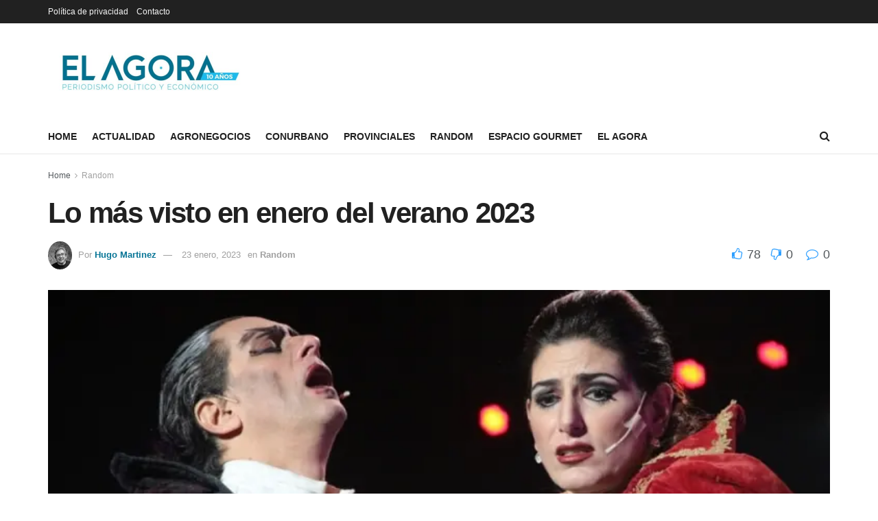

--- FILE ---
content_type: text/html; charset=UTF-8
request_url: http://elagora.com.ar/lo-mas-visto-en-enero-del-verano-2023/
body_size: 28150
content:
<!doctype html>
<!--[if lt IE 7]> <html class="no-js lt-ie9 lt-ie8 lt-ie7" lang="es-AR"> <![endif]-->
<!--[if IE 7]>    <html class="no-js lt-ie9 lt-ie8" lang="es-AR"> <![endif]-->
<!--[if IE 8]>    <html class="no-js lt-ie9" lang="es-AR"> <![endif]-->
<!--[if IE 9]>    <html class="no-js lt-ie10" lang="es-AR"> <![endif]-->
<!--[if gt IE 8]><!--> <html class="no-js" lang="es-AR"> <!--<![endif]-->
<head>
    <meta http-equiv="Content-Type" content="text/html; charset=UTF-8" />
    <meta name='viewport' content='width=device-width, initial-scale=1, user-scalable=yes' />
    <link rel="profile" href="http://gmpg.org/xfn/11" />
    <link rel="pingback" href="http://elagora.com.ar/xmlrpc.php" />
    <meta name='robots' content='index, follow, max-image-preview:large, max-snippet:-1, max-video-preview:-1' />
<meta property="og:type" content="article">
<meta property="og:title" content="Lo más visto en enero del verano 2023">
<meta property="og:site_name" content="El Agora">
<meta property="og:description" content="La oferta de espectáculos en los principales centros veraniegos del país, parece haber revivido luego del ostracismo vivido durante la">
<meta property="og:url" content="https://elagora.com.ar/lo-mas-visto-en-enero-del-verano-2023/">
<meta property="og:image" content="https://i0.wp.com/elagora.com.ar/wp-content/uploads/2023/01/Cecilia-Milone-en-Dracula-el-musical.jpeg?fit=900%2C599&amp;ssl=1">
<meta property="og:image:height" content="599">
<meta property="og:image:width" content="900">
<meta property="article:published_time" content="2023-01-21T13:26:00+00:00">
<meta property="article:modified_time" content="2023-01-23T22:22:48+00:00">
<meta property="article:section" content="Random">
<meta property="article:tag" content="espectaculos">
<meta property="article:tag" content="Fatima Flores">
<meta name="twitter:card" content="summary_large_image">
<meta name="twitter:title" content="Lo más visto en enero del verano 2023">
<meta name="twitter:description" content="La oferta de espectáculos en los principales centros veraniegos del país, parece haber revivido luego del ostracismo vivido durante la">
<meta name="twitter:url" content="https://elagora.com.ar/lo-mas-visto-en-enero-del-verano-2023/">
<meta name="twitter:site" content="">
<meta name="twitter:image:src" content="https://i0.wp.com/elagora.com.ar/wp-content/uploads/2023/01/Cecilia-Milone-en-Dracula-el-musical.jpeg?fit=900%2C599&amp;ssl=1">
<meta name="twitter:image:width" content="900">
<meta name="twitter:image:height" content="599">
			<script type="text/javascript">
              var jnews_ajax_url = '/?ajax-request=jnews'
			</script>
			
	<!-- This site is optimized with the Yoast SEO plugin v26.8 - https://yoast.com/product/yoast-seo-wordpress/ -->
	<title>Lo más visto en enero del verano 2023 - El Agora</title>
	<meta name="description" content="La oferta de espectáculos en los principales centros veraniegos del país, parece haber revivido luego del ostracismo vivido durante la pandemia que, si bien no ha cesado la amenaza, el público se ha lanzado, casi voraz sobre las butacas de los teatros y ha presenciado todo tipo de show musical." />
	<link rel="canonical" href="https://elagora.com.ar/lo-mas-visto-en-enero-del-verano-2023/" />
	<meta property="og:locale" content="es_ES" />
	<meta property="og:type" content="article" />
	<meta property="og:title" content="Lo más visto en enero del verano 2023 - El Agora" />
	<meta property="og:description" content="La oferta de espectáculos en los principales centros veraniegos del país, parece haber revivido luego del ostracismo vivido durante la pandemia que, si bien no ha cesado la amenaza, el público se ha lanzado, casi voraz sobre las butacas de los teatros y ha presenciado todo tipo de show musical." />
	<meta property="og:url" content="https://elagora.com.ar/lo-mas-visto-en-enero-del-verano-2023/" />
	<meta property="og:site_name" content="El Agora" />
	<meta property="article:published_time" content="2023-01-21T13:26:00+00:00" />
	<meta property="article:modified_time" content="2023-01-23T22:22:48+00:00" />
	<meta property="og:image" content="https://i0.wp.com/elagora.com.ar/wp-content/uploads/2023/01/Cecilia-Milone-en-Dracula-el-musical.jpeg?fit=900%2C599&ssl=1" />
	<meta property="og:image:width" content="900" />
	<meta property="og:image:height" content="599" />
	<meta property="og:image:type" content="image/jpeg" />
	<meta name="author" content="Hugo Martinez" />
	<meta name="twitter:card" content="summary_large_image" />
	<meta name="twitter:creator" content="@ElagoraAr" />
	<meta name="twitter:site" content="@ElagoraAr" />
	<meta name="twitter:label1" content="Escrito por" />
	<meta name="twitter:data1" content="Hugo Martinez" />
	<meta name="twitter:label2" content="Tiempo de lectura" />
	<meta name="twitter:data2" content="5 minutos" />
	<script type="application/ld+json" class="yoast-schema-graph">{"@context":"https://schema.org","@graph":[{"@type":"Article","@id":"https://elagora.com.ar/lo-mas-visto-en-enero-del-verano-2023/#article","isPartOf":{"@id":"https://elagora.com.ar/lo-mas-visto-en-enero-del-verano-2023/"},"author":{"name":"Hugo Martinez","@id":"https://elagora.com.ar/#/schema/person/bd958da28436c737c37676b931728556"},"headline":"Lo más visto en enero del verano 2023","datePublished":"2023-01-21T13:26:00+00:00","dateModified":"2023-01-23T22:22:48+00:00","mainEntityOfPage":{"@id":"https://elagora.com.ar/lo-mas-visto-en-enero-del-verano-2023/"},"wordCount":971,"commentCount":0,"publisher":{"@id":"https://elagora.com.ar/#organization"},"image":{"@id":"https://elagora.com.ar/lo-mas-visto-en-enero-del-verano-2023/#primaryimage"},"thumbnailUrl":"https://i0.wp.com/elagora.com.ar/wp-content/uploads/2023/01/Cecilia-Milone-en-Dracula-el-musical.jpeg?fit=900%2C599&ssl=1","keywords":["espectaculos","Fatima Flores"],"articleSection":["Random"],"inLanguage":"es-AR","potentialAction":[{"@type":"CommentAction","name":"Comment","target":["https://elagora.com.ar/lo-mas-visto-en-enero-del-verano-2023/#respond"]}]},{"@type":"WebPage","@id":"https://elagora.com.ar/lo-mas-visto-en-enero-del-verano-2023/","url":"https://elagora.com.ar/lo-mas-visto-en-enero-del-verano-2023/","name":"Lo más visto en enero del verano 2023 - El Agora","isPartOf":{"@id":"https://elagora.com.ar/#website"},"primaryImageOfPage":{"@id":"https://elagora.com.ar/lo-mas-visto-en-enero-del-verano-2023/#primaryimage"},"image":{"@id":"https://elagora.com.ar/lo-mas-visto-en-enero-del-verano-2023/#primaryimage"},"thumbnailUrl":"https://i0.wp.com/elagora.com.ar/wp-content/uploads/2023/01/Cecilia-Milone-en-Dracula-el-musical.jpeg?fit=900%2C599&ssl=1","datePublished":"2023-01-21T13:26:00+00:00","dateModified":"2023-01-23T22:22:48+00:00","description":"La oferta de espectáculos en los principales centros veraniegos del país, parece haber revivido luego del ostracismo vivido durante la pandemia que, si bien no ha cesado la amenaza, el público se ha lanzado, casi voraz sobre las butacas de los teatros y ha presenciado todo tipo de show musical.","breadcrumb":{"@id":"https://elagora.com.ar/lo-mas-visto-en-enero-del-verano-2023/#breadcrumb"},"inLanguage":"es-AR","potentialAction":[{"@type":"ReadAction","target":["https://elagora.com.ar/lo-mas-visto-en-enero-del-verano-2023/"]}]},{"@type":"ImageObject","inLanguage":"es-AR","@id":"https://elagora.com.ar/lo-mas-visto-en-enero-del-verano-2023/#primaryimage","url":"https://i0.wp.com/elagora.com.ar/wp-content/uploads/2023/01/Cecilia-Milone-en-Dracula-el-musical.jpeg?fit=900%2C599&ssl=1","contentUrl":"https://i0.wp.com/elagora.com.ar/wp-content/uploads/2023/01/Cecilia-Milone-en-Dracula-el-musical.jpeg?fit=900%2C599&ssl=1","width":900,"height":599},{"@type":"BreadcrumbList","@id":"https://elagora.com.ar/lo-mas-visto-en-enero-del-verano-2023/#breadcrumb","itemListElement":[{"@type":"ListItem","position":1,"name":"Inicio","item":"https://elagora.com.ar/"},{"@type":"ListItem","position":2,"name":"Política de privacidad","item":"https://elagora.com.ar/politica-de-privacidad/"},{"@type":"ListItem","position":3,"name":"Lo más visto en enero del verano 2023"}]},{"@type":"WebSite","@id":"https://elagora.com.ar/#website","url":"https://elagora.com.ar/","name":"El Agora","description":"Periodismo de Precisión","publisher":{"@id":"https://elagora.com.ar/#organization"},"potentialAction":[{"@type":"SearchAction","target":{"@type":"EntryPoint","urlTemplate":"https://elagora.com.ar/?s={search_term_string}"},"query-input":{"@type":"PropertyValueSpecification","valueRequired":true,"valueName":"search_term_string"}}],"inLanguage":"es-AR"},{"@type":"Organization","@id":"https://elagora.com.ar/#organization","name":"El Ágora","url":"https://elagora.com.ar/","logo":{"@type":"ImageObject","inLanguage":"es-AR","@id":"https://elagora.com.ar/#/schema/logo/image/","url":"https://i0.wp.com/elagora.com.ar/wp-content/uploads/2022/01/el-agora.png?fit=478%2C96&ssl=1","contentUrl":"https://i0.wp.com/elagora.com.ar/wp-content/uploads/2022/01/el-agora.png?fit=478%2C96&ssl=1","width":478,"height":96,"caption":"El Ágora"},"image":{"@id":"https://elagora.com.ar/#/schema/logo/image/"},"sameAs":["https://x.com/ElagoraAr"]},{"@type":"Person","@id":"https://elagora.com.ar/#/schema/person/bd958da28436c737c37676b931728556","name":"Hugo Martinez","image":{"@type":"ImageObject","inLanguage":"es-AR","@id":"https://elagora.com.ar/#/schema/person/image/","url":"https://i0.wp.com/elagora.com.ar/wp-content/uploads/2020/08/IMG-4867.jpg?fit=81%2C96&ssl=1","contentUrl":"https://i0.wp.com/elagora.com.ar/wp-content/uploads/2020/08/IMG-4867.jpg?fit=81%2C96&ssl=1","caption":"Hugo Martinez"},"url":"https://elagora.com.ar/author/hugo-martinez/"}]}</script>
	<!-- / Yoast SEO plugin. -->


<link rel='dns-prefetch' href='//www.googletagmanager.com' />
<link rel='dns-prefetch' href='//stats.wp.com' />
<link rel='dns-prefetch' href='//pagead2.googlesyndication.com' />
<link rel='preconnect' href='//i0.wp.com' />
<link rel="alternate" type="application/rss+xml" title="El Agora &raquo; Feed" href="https://elagora.com.ar/feed/" />
<link rel="alternate" type="application/rss+xml" title="El Agora &raquo; RSS de los comentarios" href="https://elagora.com.ar/comments/feed/" />
<link rel="alternate" type="application/rss+xml" title="El Agora &raquo; Lo más visto en enero del verano 2023 RSS de los comentarios" href="https://elagora.com.ar/lo-mas-visto-en-enero-del-verano-2023/feed/" />
<link rel="alternate" title="oEmbed (JSON)" type="application/json+oembed" href="https://elagora.com.ar/wp-json/oembed/1.0/embed?url=https%3A%2F%2Felagora.com.ar%2Flo-mas-visto-en-enero-del-verano-2023%2F" />
<link rel="alternate" title="oEmbed (XML)" type="text/xml+oembed" href="https://elagora.com.ar/wp-json/oembed/1.0/embed?url=https%3A%2F%2Felagora.com.ar%2Flo-mas-visto-en-enero-del-verano-2023%2F&#038;format=xml" />
<style id='wp-img-auto-sizes-contain-inline-css' type='text/css'>
img:is([sizes=auto i],[sizes^="auto," i]){contain-intrinsic-size:3000px 1500px}
/*# sourceURL=wp-img-auto-sizes-contain-inline-css */
</style>
<style id='wp-emoji-styles-inline-css' type='text/css'>

	img.wp-smiley, img.emoji {
		display: inline !important;
		border: none !important;
		box-shadow: none !important;
		height: 1em !important;
		width: 1em !important;
		margin: 0 0.07em !important;
		vertical-align: -0.1em !important;
		background: none !important;
		padding: 0 !important;
	}
/*# sourceURL=wp-emoji-styles-inline-css */
</style>
<style id='wp-block-library-inline-css' type='text/css'>
:root{--wp-block-synced-color:#7a00df;--wp-block-synced-color--rgb:122,0,223;--wp-bound-block-color:var(--wp-block-synced-color);--wp-editor-canvas-background:#ddd;--wp-admin-theme-color:#007cba;--wp-admin-theme-color--rgb:0,124,186;--wp-admin-theme-color-darker-10:#006ba1;--wp-admin-theme-color-darker-10--rgb:0,107,160.5;--wp-admin-theme-color-darker-20:#005a87;--wp-admin-theme-color-darker-20--rgb:0,90,135;--wp-admin-border-width-focus:2px}@media (min-resolution:192dpi){:root{--wp-admin-border-width-focus:1.5px}}.wp-element-button{cursor:pointer}:root .has-very-light-gray-background-color{background-color:#eee}:root .has-very-dark-gray-background-color{background-color:#313131}:root .has-very-light-gray-color{color:#eee}:root .has-very-dark-gray-color{color:#313131}:root .has-vivid-green-cyan-to-vivid-cyan-blue-gradient-background{background:linear-gradient(135deg,#00d084,#0693e3)}:root .has-purple-crush-gradient-background{background:linear-gradient(135deg,#34e2e4,#4721fb 50%,#ab1dfe)}:root .has-hazy-dawn-gradient-background{background:linear-gradient(135deg,#faaca8,#dad0ec)}:root .has-subdued-olive-gradient-background{background:linear-gradient(135deg,#fafae1,#67a671)}:root .has-atomic-cream-gradient-background{background:linear-gradient(135deg,#fdd79a,#004a59)}:root .has-nightshade-gradient-background{background:linear-gradient(135deg,#330968,#31cdcf)}:root .has-midnight-gradient-background{background:linear-gradient(135deg,#020381,#2874fc)}:root{--wp--preset--font-size--normal:16px;--wp--preset--font-size--huge:42px}.has-regular-font-size{font-size:1em}.has-larger-font-size{font-size:2.625em}.has-normal-font-size{font-size:var(--wp--preset--font-size--normal)}.has-huge-font-size{font-size:var(--wp--preset--font-size--huge)}.has-text-align-center{text-align:center}.has-text-align-left{text-align:left}.has-text-align-right{text-align:right}.has-fit-text{white-space:nowrap!important}#end-resizable-editor-section{display:none}.aligncenter{clear:both}.items-justified-left{justify-content:flex-start}.items-justified-center{justify-content:center}.items-justified-right{justify-content:flex-end}.items-justified-space-between{justify-content:space-between}.screen-reader-text{border:0;clip-path:inset(50%);height:1px;margin:-1px;overflow:hidden;padding:0;position:absolute;width:1px;word-wrap:normal!important}.screen-reader-text:focus{background-color:#ddd;clip-path:none;color:#444;display:block;font-size:1em;height:auto;left:5px;line-height:normal;padding:15px 23px 14px;text-decoration:none;top:5px;width:auto;z-index:100000}html :where(.has-border-color){border-style:solid}html :where([style*=border-top-color]){border-top-style:solid}html :where([style*=border-right-color]){border-right-style:solid}html :where([style*=border-bottom-color]){border-bottom-style:solid}html :where([style*=border-left-color]){border-left-style:solid}html :where([style*=border-width]){border-style:solid}html :where([style*=border-top-width]){border-top-style:solid}html :where([style*=border-right-width]){border-right-style:solid}html :where([style*=border-bottom-width]){border-bottom-style:solid}html :where([style*=border-left-width]){border-left-style:solid}html :where(img[class*=wp-image-]){height:auto;max-width:100%}:where(figure){margin:0 0 1em}html :where(.is-position-sticky){--wp-admin--admin-bar--position-offset:var(--wp-admin--admin-bar--height,0px)}@media screen and (max-width:600px){html :where(.is-position-sticky){--wp-admin--admin-bar--position-offset:0px}}

/*# sourceURL=wp-block-library-inline-css */
</style><style id='wp-block-heading-inline-css' type='text/css'>
h1:where(.wp-block-heading).has-background,h2:where(.wp-block-heading).has-background,h3:where(.wp-block-heading).has-background,h4:where(.wp-block-heading).has-background,h5:where(.wp-block-heading).has-background,h6:where(.wp-block-heading).has-background{padding:1.25em 2.375em}h1.has-text-align-left[style*=writing-mode]:where([style*=vertical-lr]),h1.has-text-align-right[style*=writing-mode]:where([style*=vertical-rl]),h2.has-text-align-left[style*=writing-mode]:where([style*=vertical-lr]),h2.has-text-align-right[style*=writing-mode]:where([style*=vertical-rl]),h3.has-text-align-left[style*=writing-mode]:where([style*=vertical-lr]),h3.has-text-align-right[style*=writing-mode]:where([style*=vertical-rl]),h4.has-text-align-left[style*=writing-mode]:where([style*=vertical-lr]),h4.has-text-align-right[style*=writing-mode]:where([style*=vertical-rl]),h5.has-text-align-left[style*=writing-mode]:where([style*=vertical-lr]),h5.has-text-align-right[style*=writing-mode]:where([style*=vertical-rl]),h6.has-text-align-left[style*=writing-mode]:where([style*=vertical-lr]),h6.has-text-align-right[style*=writing-mode]:where([style*=vertical-rl]){rotate:180deg}
/*# sourceURL=http://elagora.com.ar/wp-includes/blocks/heading/style.min.css */
</style>
<style id='wp-block-image-inline-css' type='text/css'>
.wp-block-image>a,.wp-block-image>figure>a{display:inline-block}.wp-block-image img{box-sizing:border-box;height:auto;max-width:100%;vertical-align:bottom}@media not (prefers-reduced-motion){.wp-block-image img.hide{visibility:hidden}.wp-block-image img.show{animation:show-content-image .4s}}.wp-block-image[style*=border-radius] img,.wp-block-image[style*=border-radius]>a{border-radius:inherit}.wp-block-image.has-custom-border img{box-sizing:border-box}.wp-block-image.aligncenter{text-align:center}.wp-block-image.alignfull>a,.wp-block-image.alignwide>a{width:100%}.wp-block-image.alignfull img,.wp-block-image.alignwide img{height:auto;width:100%}.wp-block-image .aligncenter,.wp-block-image .alignleft,.wp-block-image .alignright,.wp-block-image.aligncenter,.wp-block-image.alignleft,.wp-block-image.alignright{display:table}.wp-block-image .aligncenter>figcaption,.wp-block-image .alignleft>figcaption,.wp-block-image .alignright>figcaption,.wp-block-image.aligncenter>figcaption,.wp-block-image.alignleft>figcaption,.wp-block-image.alignright>figcaption{caption-side:bottom;display:table-caption}.wp-block-image .alignleft{float:left;margin:.5em 1em .5em 0}.wp-block-image .alignright{float:right;margin:.5em 0 .5em 1em}.wp-block-image .aligncenter{margin-left:auto;margin-right:auto}.wp-block-image :where(figcaption){margin-bottom:1em;margin-top:.5em}.wp-block-image.is-style-circle-mask img{border-radius:9999px}@supports ((-webkit-mask-image:none) or (mask-image:none)) or (-webkit-mask-image:none){.wp-block-image.is-style-circle-mask img{border-radius:0;-webkit-mask-image:url('data:image/svg+xml;utf8,<svg viewBox="0 0 100 100" xmlns="http://www.w3.org/2000/svg"><circle cx="50" cy="50" r="50"/></svg>');mask-image:url('data:image/svg+xml;utf8,<svg viewBox="0 0 100 100" xmlns="http://www.w3.org/2000/svg"><circle cx="50" cy="50" r="50"/></svg>');mask-mode:alpha;-webkit-mask-position:center;mask-position:center;-webkit-mask-repeat:no-repeat;mask-repeat:no-repeat;-webkit-mask-size:contain;mask-size:contain}}:root :where(.wp-block-image.is-style-rounded img,.wp-block-image .is-style-rounded img){border-radius:9999px}.wp-block-image figure{margin:0}.wp-lightbox-container{display:flex;flex-direction:column;position:relative}.wp-lightbox-container img{cursor:zoom-in}.wp-lightbox-container img:hover+button{opacity:1}.wp-lightbox-container button{align-items:center;backdrop-filter:blur(16px) saturate(180%);background-color:#5a5a5a40;border:none;border-radius:4px;cursor:zoom-in;display:flex;height:20px;justify-content:center;opacity:0;padding:0;position:absolute;right:16px;text-align:center;top:16px;width:20px;z-index:100}@media not (prefers-reduced-motion){.wp-lightbox-container button{transition:opacity .2s ease}}.wp-lightbox-container button:focus-visible{outline:3px auto #5a5a5a40;outline:3px auto -webkit-focus-ring-color;outline-offset:3px}.wp-lightbox-container button:hover{cursor:pointer;opacity:1}.wp-lightbox-container button:focus{opacity:1}.wp-lightbox-container button:focus,.wp-lightbox-container button:hover,.wp-lightbox-container button:not(:hover):not(:active):not(.has-background){background-color:#5a5a5a40;border:none}.wp-lightbox-overlay{box-sizing:border-box;cursor:zoom-out;height:100vh;left:0;overflow:hidden;position:fixed;top:0;visibility:hidden;width:100%;z-index:100000}.wp-lightbox-overlay .close-button{align-items:center;cursor:pointer;display:flex;justify-content:center;min-height:40px;min-width:40px;padding:0;position:absolute;right:calc(env(safe-area-inset-right) + 16px);top:calc(env(safe-area-inset-top) + 16px);z-index:5000000}.wp-lightbox-overlay .close-button:focus,.wp-lightbox-overlay .close-button:hover,.wp-lightbox-overlay .close-button:not(:hover):not(:active):not(.has-background){background:none;border:none}.wp-lightbox-overlay .lightbox-image-container{height:var(--wp--lightbox-container-height);left:50%;overflow:hidden;position:absolute;top:50%;transform:translate(-50%,-50%);transform-origin:top left;width:var(--wp--lightbox-container-width);z-index:9999999999}.wp-lightbox-overlay .wp-block-image{align-items:center;box-sizing:border-box;display:flex;height:100%;justify-content:center;margin:0;position:relative;transform-origin:0 0;width:100%;z-index:3000000}.wp-lightbox-overlay .wp-block-image img{height:var(--wp--lightbox-image-height);min-height:var(--wp--lightbox-image-height);min-width:var(--wp--lightbox-image-width);width:var(--wp--lightbox-image-width)}.wp-lightbox-overlay .wp-block-image figcaption{display:none}.wp-lightbox-overlay button{background:none;border:none}.wp-lightbox-overlay .scrim{background-color:#fff;height:100%;opacity:.9;position:absolute;width:100%;z-index:2000000}.wp-lightbox-overlay.active{visibility:visible}@media not (prefers-reduced-motion){.wp-lightbox-overlay.active{animation:turn-on-visibility .25s both}.wp-lightbox-overlay.active img{animation:turn-on-visibility .35s both}.wp-lightbox-overlay.show-closing-animation:not(.active){animation:turn-off-visibility .35s both}.wp-lightbox-overlay.show-closing-animation:not(.active) img{animation:turn-off-visibility .25s both}.wp-lightbox-overlay.zoom.active{animation:none;opacity:1;visibility:visible}.wp-lightbox-overlay.zoom.active .lightbox-image-container{animation:lightbox-zoom-in .4s}.wp-lightbox-overlay.zoom.active .lightbox-image-container img{animation:none}.wp-lightbox-overlay.zoom.active .scrim{animation:turn-on-visibility .4s forwards}.wp-lightbox-overlay.zoom.show-closing-animation:not(.active){animation:none}.wp-lightbox-overlay.zoom.show-closing-animation:not(.active) .lightbox-image-container{animation:lightbox-zoom-out .4s}.wp-lightbox-overlay.zoom.show-closing-animation:not(.active) .lightbox-image-container img{animation:none}.wp-lightbox-overlay.zoom.show-closing-animation:not(.active) .scrim{animation:turn-off-visibility .4s forwards}}@keyframes show-content-image{0%{visibility:hidden}99%{visibility:hidden}to{visibility:visible}}@keyframes turn-on-visibility{0%{opacity:0}to{opacity:1}}@keyframes turn-off-visibility{0%{opacity:1;visibility:visible}99%{opacity:0;visibility:visible}to{opacity:0;visibility:hidden}}@keyframes lightbox-zoom-in{0%{transform:translate(calc((-100vw + var(--wp--lightbox-scrollbar-width))/2 + var(--wp--lightbox-initial-left-position)),calc(-50vh + var(--wp--lightbox-initial-top-position))) scale(var(--wp--lightbox-scale))}to{transform:translate(-50%,-50%) scale(1)}}@keyframes lightbox-zoom-out{0%{transform:translate(-50%,-50%) scale(1);visibility:visible}99%{visibility:visible}to{transform:translate(calc((-100vw + var(--wp--lightbox-scrollbar-width))/2 + var(--wp--lightbox-initial-left-position)),calc(-50vh + var(--wp--lightbox-initial-top-position))) scale(var(--wp--lightbox-scale));visibility:hidden}}
/*# sourceURL=http://elagora.com.ar/wp-includes/blocks/image/style.min.css */
</style>
<style id='wp-block-paragraph-inline-css' type='text/css'>
.is-small-text{font-size:.875em}.is-regular-text{font-size:1em}.is-large-text{font-size:2.25em}.is-larger-text{font-size:3em}.has-drop-cap:not(:focus):first-letter{float:left;font-size:8.4em;font-style:normal;font-weight:100;line-height:.68;margin:.05em .1em 0 0;text-transform:uppercase}body.rtl .has-drop-cap:not(:focus):first-letter{float:none;margin-left:.1em}p.has-drop-cap.has-background{overflow:hidden}:root :where(p.has-background){padding:1.25em 2.375em}:where(p.has-text-color:not(.has-link-color)) a{color:inherit}p.has-text-align-left[style*="writing-mode:vertical-lr"],p.has-text-align-right[style*="writing-mode:vertical-rl"]{rotate:180deg}
/*# sourceURL=http://elagora.com.ar/wp-includes/blocks/paragraph/style.min.css */
</style>
<style id='global-styles-inline-css' type='text/css'>
:root{--wp--preset--aspect-ratio--square: 1;--wp--preset--aspect-ratio--4-3: 4/3;--wp--preset--aspect-ratio--3-4: 3/4;--wp--preset--aspect-ratio--3-2: 3/2;--wp--preset--aspect-ratio--2-3: 2/3;--wp--preset--aspect-ratio--16-9: 16/9;--wp--preset--aspect-ratio--9-16: 9/16;--wp--preset--color--black: #000000;--wp--preset--color--cyan-bluish-gray: #abb8c3;--wp--preset--color--white: #ffffff;--wp--preset--color--pale-pink: #f78da7;--wp--preset--color--vivid-red: #cf2e2e;--wp--preset--color--luminous-vivid-orange: #ff6900;--wp--preset--color--luminous-vivid-amber: #fcb900;--wp--preset--color--light-green-cyan: #7bdcb5;--wp--preset--color--vivid-green-cyan: #00d084;--wp--preset--color--pale-cyan-blue: #8ed1fc;--wp--preset--color--vivid-cyan-blue: #0693e3;--wp--preset--color--vivid-purple: #9b51e0;--wp--preset--gradient--vivid-cyan-blue-to-vivid-purple: linear-gradient(135deg,rgb(6,147,227) 0%,rgb(155,81,224) 100%);--wp--preset--gradient--light-green-cyan-to-vivid-green-cyan: linear-gradient(135deg,rgb(122,220,180) 0%,rgb(0,208,130) 100%);--wp--preset--gradient--luminous-vivid-amber-to-luminous-vivid-orange: linear-gradient(135deg,rgb(252,185,0) 0%,rgb(255,105,0) 100%);--wp--preset--gradient--luminous-vivid-orange-to-vivid-red: linear-gradient(135deg,rgb(255,105,0) 0%,rgb(207,46,46) 100%);--wp--preset--gradient--very-light-gray-to-cyan-bluish-gray: linear-gradient(135deg,rgb(238,238,238) 0%,rgb(169,184,195) 100%);--wp--preset--gradient--cool-to-warm-spectrum: linear-gradient(135deg,rgb(74,234,220) 0%,rgb(151,120,209) 20%,rgb(207,42,186) 40%,rgb(238,44,130) 60%,rgb(251,105,98) 80%,rgb(254,248,76) 100%);--wp--preset--gradient--blush-light-purple: linear-gradient(135deg,rgb(255,206,236) 0%,rgb(152,150,240) 100%);--wp--preset--gradient--blush-bordeaux: linear-gradient(135deg,rgb(254,205,165) 0%,rgb(254,45,45) 50%,rgb(107,0,62) 100%);--wp--preset--gradient--luminous-dusk: linear-gradient(135deg,rgb(255,203,112) 0%,rgb(199,81,192) 50%,rgb(65,88,208) 100%);--wp--preset--gradient--pale-ocean: linear-gradient(135deg,rgb(255,245,203) 0%,rgb(182,227,212) 50%,rgb(51,167,181) 100%);--wp--preset--gradient--electric-grass: linear-gradient(135deg,rgb(202,248,128) 0%,rgb(113,206,126) 100%);--wp--preset--gradient--midnight: linear-gradient(135deg,rgb(2,3,129) 0%,rgb(40,116,252) 100%);--wp--preset--font-size--small: 13px;--wp--preset--font-size--medium: 20px;--wp--preset--font-size--large: 36px;--wp--preset--font-size--x-large: 42px;--wp--preset--spacing--20: 0.44rem;--wp--preset--spacing--30: 0.67rem;--wp--preset--spacing--40: 1rem;--wp--preset--spacing--50: 1.5rem;--wp--preset--spacing--60: 2.25rem;--wp--preset--spacing--70: 3.38rem;--wp--preset--spacing--80: 5.06rem;--wp--preset--shadow--natural: 6px 6px 9px rgba(0, 0, 0, 0.2);--wp--preset--shadow--deep: 12px 12px 50px rgba(0, 0, 0, 0.4);--wp--preset--shadow--sharp: 6px 6px 0px rgba(0, 0, 0, 0.2);--wp--preset--shadow--outlined: 6px 6px 0px -3px rgb(255, 255, 255), 6px 6px rgb(0, 0, 0);--wp--preset--shadow--crisp: 6px 6px 0px rgb(0, 0, 0);}:where(.is-layout-flex){gap: 0.5em;}:where(.is-layout-grid){gap: 0.5em;}body .is-layout-flex{display: flex;}.is-layout-flex{flex-wrap: wrap;align-items: center;}.is-layout-flex > :is(*, div){margin: 0;}body .is-layout-grid{display: grid;}.is-layout-grid > :is(*, div){margin: 0;}:where(.wp-block-columns.is-layout-flex){gap: 2em;}:where(.wp-block-columns.is-layout-grid){gap: 2em;}:where(.wp-block-post-template.is-layout-flex){gap: 1.25em;}:where(.wp-block-post-template.is-layout-grid){gap: 1.25em;}.has-black-color{color: var(--wp--preset--color--black) !important;}.has-cyan-bluish-gray-color{color: var(--wp--preset--color--cyan-bluish-gray) !important;}.has-white-color{color: var(--wp--preset--color--white) !important;}.has-pale-pink-color{color: var(--wp--preset--color--pale-pink) !important;}.has-vivid-red-color{color: var(--wp--preset--color--vivid-red) !important;}.has-luminous-vivid-orange-color{color: var(--wp--preset--color--luminous-vivid-orange) !important;}.has-luminous-vivid-amber-color{color: var(--wp--preset--color--luminous-vivid-amber) !important;}.has-light-green-cyan-color{color: var(--wp--preset--color--light-green-cyan) !important;}.has-vivid-green-cyan-color{color: var(--wp--preset--color--vivid-green-cyan) !important;}.has-pale-cyan-blue-color{color: var(--wp--preset--color--pale-cyan-blue) !important;}.has-vivid-cyan-blue-color{color: var(--wp--preset--color--vivid-cyan-blue) !important;}.has-vivid-purple-color{color: var(--wp--preset--color--vivid-purple) !important;}.has-black-background-color{background-color: var(--wp--preset--color--black) !important;}.has-cyan-bluish-gray-background-color{background-color: var(--wp--preset--color--cyan-bluish-gray) !important;}.has-white-background-color{background-color: var(--wp--preset--color--white) !important;}.has-pale-pink-background-color{background-color: var(--wp--preset--color--pale-pink) !important;}.has-vivid-red-background-color{background-color: var(--wp--preset--color--vivid-red) !important;}.has-luminous-vivid-orange-background-color{background-color: var(--wp--preset--color--luminous-vivid-orange) !important;}.has-luminous-vivid-amber-background-color{background-color: var(--wp--preset--color--luminous-vivid-amber) !important;}.has-light-green-cyan-background-color{background-color: var(--wp--preset--color--light-green-cyan) !important;}.has-vivid-green-cyan-background-color{background-color: var(--wp--preset--color--vivid-green-cyan) !important;}.has-pale-cyan-blue-background-color{background-color: var(--wp--preset--color--pale-cyan-blue) !important;}.has-vivid-cyan-blue-background-color{background-color: var(--wp--preset--color--vivid-cyan-blue) !important;}.has-vivid-purple-background-color{background-color: var(--wp--preset--color--vivid-purple) !important;}.has-black-border-color{border-color: var(--wp--preset--color--black) !important;}.has-cyan-bluish-gray-border-color{border-color: var(--wp--preset--color--cyan-bluish-gray) !important;}.has-white-border-color{border-color: var(--wp--preset--color--white) !important;}.has-pale-pink-border-color{border-color: var(--wp--preset--color--pale-pink) !important;}.has-vivid-red-border-color{border-color: var(--wp--preset--color--vivid-red) !important;}.has-luminous-vivid-orange-border-color{border-color: var(--wp--preset--color--luminous-vivid-orange) !important;}.has-luminous-vivid-amber-border-color{border-color: var(--wp--preset--color--luminous-vivid-amber) !important;}.has-light-green-cyan-border-color{border-color: var(--wp--preset--color--light-green-cyan) !important;}.has-vivid-green-cyan-border-color{border-color: var(--wp--preset--color--vivid-green-cyan) !important;}.has-pale-cyan-blue-border-color{border-color: var(--wp--preset--color--pale-cyan-blue) !important;}.has-vivid-cyan-blue-border-color{border-color: var(--wp--preset--color--vivid-cyan-blue) !important;}.has-vivid-purple-border-color{border-color: var(--wp--preset--color--vivid-purple) !important;}.has-vivid-cyan-blue-to-vivid-purple-gradient-background{background: var(--wp--preset--gradient--vivid-cyan-blue-to-vivid-purple) !important;}.has-light-green-cyan-to-vivid-green-cyan-gradient-background{background: var(--wp--preset--gradient--light-green-cyan-to-vivid-green-cyan) !important;}.has-luminous-vivid-amber-to-luminous-vivid-orange-gradient-background{background: var(--wp--preset--gradient--luminous-vivid-amber-to-luminous-vivid-orange) !important;}.has-luminous-vivid-orange-to-vivid-red-gradient-background{background: var(--wp--preset--gradient--luminous-vivid-orange-to-vivid-red) !important;}.has-very-light-gray-to-cyan-bluish-gray-gradient-background{background: var(--wp--preset--gradient--very-light-gray-to-cyan-bluish-gray) !important;}.has-cool-to-warm-spectrum-gradient-background{background: var(--wp--preset--gradient--cool-to-warm-spectrum) !important;}.has-blush-light-purple-gradient-background{background: var(--wp--preset--gradient--blush-light-purple) !important;}.has-blush-bordeaux-gradient-background{background: var(--wp--preset--gradient--blush-bordeaux) !important;}.has-luminous-dusk-gradient-background{background: var(--wp--preset--gradient--luminous-dusk) !important;}.has-pale-ocean-gradient-background{background: var(--wp--preset--gradient--pale-ocean) !important;}.has-electric-grass-gradient-background{background: var(--wp--preset--gradient--electric-grass) !important;}.has-midnight-gradient-background{background: var(--wp--preset--gradient--midnight) !important;}.has-small-font-size{font-size: var(--wp--preset--font-size--small) !important;}.has-medium-font-size{font-size: var(--wp--preset--font-size--medium) !important;}.has-large-font-size{font-size: var(--wp--preset--font-size--large) !important;}.has-x-large-font-size{font-size: var(--wp--preset--font-size--x-large) !important;}
/*# sourceURL=global-styles-inline-css */
</style>

<style id='classic-theme-styles-inline-css' type='text/css'>
/*! This file is auto-generated */
.wp-block-button__link{color:#fff;background-color:#32373c;border-radius:9999px;box-shadow:none;text-decoration:none;padding:calc(.667em + 2px) calc(1.333em + 2px);font-size:1.125em}.wp-block-file__button{background:#32373c;color:#fff;text-decoration:none}
/*# sourceURL=/wp-includes/css/classic-themes.min.css */
</style>
<link rel='stylesheet' id='wpa-style-css' href='http://elagora.com.ar/wp-content/plugins/wp-accessibility/css/wpa-style.css?ver=2.2.6' type='text/css' media='all' />
<style id='wpa-style-inline-css' type='text/css'>
:root { --admin-bar-top : 7px; }
/*# sourceURL=wpa-style-inline-css */
</style>
<link rel='stylesheet' id='ppress-frontend-css' href='http://elagora.com.ar/wp-content/plugins/wp-user-avatar/assets/css/frontend.min.css?ver=4.16.8' type='text/css' media='all' />
<link rel='stylesheet' id='ppress-flatpickr-css' href='http://elagora.com.ar/wp-content/plugins/wp-user-avatar/assets/flatpickr/flatpickr.min.css?ver=4.16.8' type='text/css' media='all' />
<link rel='stylesheet' id='ppress-select2-css' href='http://elagora.com.ar/wp-content/plugins/wp-user-avatar/assets/select2/select2.min.css?ver=6.9' type='text/css' media='all' />
<link rel='stylesheet' id='js_composer_front-css' href='http://elagora.com.ar/wp-content/plugins/js_composer/assets/css/js_composer.min.css?ver=6.7.0' type='text/css' media='all' />
<link rel='stylesheet' id='mediaelement-css' href='http://elagora.com.ar/wp-includes/js/mediaelement/mediaelementplayer-legacy.min.css?ver=4.2.17' type='text/css' media='all' />
<link rel='stylesheet' id='wp-mediaelement-css' href='http://elagora.com.ar/wp-includes/js/mediaelement/wp-mediaelement.min.css?ver=6.9' type='text/css' media='all' />
<link rel='stylesheet' id='jnews-frontend-css' href='http://elagora.com.ar/wp-content/themes/OLD/jnews/assets/dist/frontend.min.css?ver=6.5.4' type='text/css' media='all' />
<link rel='stylesheet' id='jnews-style-css' href='http://elagora.com.ar/wp-content/themes/OLD/jnews/style.css?ver=6.5.4' type='text/css' media='all' />
<link rel='stylesheet' id='jnews-darkmode-css' href='http://elagora.com.ar/wp-content/themes/OLD/jnews/assets/css/darkmode.css?ver=6.5.4' type='text/css' media='all' />
<link rel='stylesheet' id='jnews-social-login-style-css' href='http://elagora.com.ar/wp-content/plugins/jnews-social-login/assets/css/plugin.css?ver=9.0.0' type='text/css' media='all' />
<link rel='stylesheet' id='jnews-select-share-css' href='http://elagora.com.ar/wp-content/plugins/jnews-social-share/assets/css/plugin.css' type='text/css' media='all' />
<link rel='stylesheet' id='jnews-weather-style-css' href='http://elagora.com.ar/wp-content/plugins/jnews-weather/assets/css/plugin.css?ver=9.0.1' type='text/css' media='all' />
<script type="text/javascript" src="http://elagora.com.ar/wp-includes/js/jquery/jquery.min.js?ver=3.7.1" id="jquery-core-js"></script>
<script type="text/javascript" src="http://elagora.com.ar/wp-includes/js/jquery/jquery-migrate.min.js?ver=3.4.1" id="jquery-migrate-js"></script>
<script type="text/javascript" src="http://elagora.com.ar/wp-content/plugins/wp-user-avatar/assets/flatpickr/flatpickr.min.js?ver=4.16.8" id="ppress-flatpickr-js"></script>
<script type="text/javascript" src="http://elagora.com.ar/wp-content/plugins/wp-user-avatar/assets/select2/select2.min.js?ver=4.16.8" id="ppress-select2-js"></script>

<!-- Google tag (gtag.js) snippet added by Site Kit -->
<!-- Google Analytics snippet added by Site Kit -->
<script type="text/javascript" src="https://www.googletagmanager.com/gtag/js?id=GT-TQDT8X9" id="google_gtagjs-js" async></script>
<script type="text/javascript" id="google_gtagjs-js-after">
/* <![CDATA[ */
window.dataLayer = window.dataLayer || [];function gtag(){dataLayer.push(arguments);}
gtag("set","linker",{"domains":["elagora.com.ar"]});
gtag("js", new Date());
gtag("set", "developer_id.dZTNiMT", true);
gtag("config", "GT-TQDT8X9", {"googlesitekit_post_date":"20230121","googlesitekit_post_author":"Hugo Martinez"});
//# sourceURL=google_gtagjs-js-after
/* ]]> */
</script>
<link rel="https://api.w.org/" href="https://elagora.com.ar/wp-json/" /><link rel="alternate" title="JSON" type="application/json" href="https://elagora.com.ar/wp-json/wp/v2/posts/35865" /><link rel="EditURI" type="application/rsd+xml" title="RSD" href="https://elagora.com.ar/xmlrpc.php?rsd" />
<meta name="generator" content="WordPress 6.9" />
<link rel='shortlink' href='https://wp.me/pbWShn-9kt' />
<script type="text/javascript">var ajaxurl = "https://elagora.com.ar/wp-admin/admin-ajax.php";</script><meta name="generator" content="Site Kit by Google 1.170.0" />  <script src="https://cdn.onesignal.com/sdks/web/v16/OneSignalSDK.page.js" defer></script>
  <script>
          window.OneSignalDeferred = window.OneSignalDeferred || [];
          OneSignalDeferred.push(async function(OneSignal) {
            await OneSignal.init({
              appId: "",
              serviceWorkerOverrideForTypical: true,
              path: "http://elagora.com.ar/wp-content/plugins/onesignal-free-web-push-notifications/sdk_files/",
              serviceWorkerParam: { scope: "/wp-content/plugins/onesignal-free-web-push-notifications/sdk_files/push/onesignal/" },
              serviceWorkerPath: "OneSignalSDKWorker.js",
            });
          });

          // Unregister the legacy OneSignal service worker to prevent scope conflicts
          if (navigator.serviceWorker) {
            navigator.serviceWorker.getRegistrations().then((registrations) => {
              // Iterate through all registered service workers
              registrations.forEach((registration) => {
                // Check the script URL to identify the specific service worker
                if (registration.active && registration.active.scriptURL.includes('OneSignalSDKWorker.js.php')) {
                  // Unregister the service worker
                  registration.unregister().then((success) => {
                    if (success) {
                      console.log('OneSignalSW: Successfully unregistered:', registration.active.scriptURL);
                    } else {
                      console.log('OneSignalSW: Failed to unregister:', registration.active.scriptURL);
                    }
                  });
                }
              });
            }).catch((error) => {
              console.error('Error fetching service worker registrations:', error);
            });
        }
        </script>
	<style>img#wpstats{display:none}</style>
		
<!-- Google AdSense meta tags added by Site Kit -->
<meta name="google-adsense-platform-account" content="ca-host-pub-2644536267352236">
<meta name="google-adsense-platform-domain" content="sitekit.withgoogle.com">
<!-- End Google AdSense meta tags added by Site Kit -->
<meta name="generator" content="Powered by WPBakery Page Builder - drag and drop page builder for WordPress."/>

<!-- Google Tag Manager snippet added by Site Kit -->
<script type="text/javascript">
/* <![CDATA[ */

			( function( w, d, s, l, i ) {
				w[l] = w[l] || [];
				w[l].push( {'gtm.start': new Date().getTime(), event: 'gtm.js'} );
				var f = d.getElementsByTagName( s )[0],
					j = d.createElement( s ), dl = l != 'dataLayer' ? '&l=' + l : '';
				j.async = true;
				j.src = 'https://www.googletagmanager.com/gtm.js?id=' + i + dl;
				f.parentNode.insertBefore( j, f );
			} )( window, document, 'script', 'dataLayer', 'GTM-KJTDZGGM' );
			
/* ]]> */
</script>

<!-- End Google Tag Manager snippet added by Site Kit -->

<!-- Google AdSense snippet added by Site Kit -->
<script type="text/javascript" async="async" src="https://pagead2.googlesyndication.com/pagead/js/adsbygoogle.js?client=ca-pub-2175882549504213&amp;host=ca-host-pub-2644536267352236" crossorigin="anonymous"></script>

<!-- End Google AdSense snippet added by Site Kit -->
<script type='application/ld+json'>{"@context":"http:\/\/schema.org","@type":"Organization","@id":"http:\/\/elagora.com.ar\/#organization","url":"http:\/\/elagora.com.ar\/","name":"","logo":{"@type":"ImageObject","url":""},"sameAs":["http:\/\/facebook.com","http:\/\/twitter.com"]}</script>
<script type='application/ld+json'>{"@context":"http:\/\/schema.org","@type":"WebSite","@id":"http:\/\/elagora.com.ar\/#website","url":"http:\/\/elagora.com.ar\/","name":"","potentialAction":{"@type":"SearchAction","target":"http:\/\/elagora.com.ar\/?s={search_term_string}","query-input":"required name=search_term_string"}}</script>
<link rel="icon" href="https://i0.wp.com/elagora.com.ar/wp-content/uploads/2020/05/cropped-Untitled-3-2.png?fit=32%2C32&#038;ssl=1" sizes="32x32" />
<link rel="icon" href="https://i0.wp.com/elagora.com.ar/wp-content/uploads/2020/05/cropped-Untitled-3-2.png?fit=192%2C192&#038;ssl=1" sizes="192x192" />
<link rel="apple-touch-icon" href="https://i0.wp.com/elagora.com.ar/wp-content/uploads/2020/05/cropped-Untitled-3-2.png?fit=180%2C180&#038;ssl=1" />
<meta name="msapplication-TileImage" content="https://i0.wp.com/elagora.com.ar/wp-content/uploads/2020/05/cropped-Untitled-3-2.png?fit=270%2C270&#038;ssl=1" />
<style id="jeg_dynamic_css" type="text/css" data-type="jeg_custom-css">a,.jeg_menu_style_5 > li > a:hover,.jeg_menu_style_5 > li.sfHover > a,.jeg_menu_style_5 > li.current-menu-item > a,.jeg_menu_style_5 > li.current-menu-ancestor > a,.jeg_navbar .jeg_menu:not(.jeg_main_menu) > li > a:hover,.jeg_midbar .jeg_menu:not(.jeg_main_menu) > li > a:hover,.jeg_side_tabs li.active,.jeg_block_heading_5 strong,.jeg_block_heading_6 strong,.jeg_block_heading_7 strong,.jeg_block_heading_8 strong,.jeg_subcat_list li a:hover,.jeg_subcat_list li button:hover,.jeg_pl_lg_7 .jeg_thumb .jeg_post_category a,.jeg_pl_xs_2:before,.jeg_pl_xs_4 .jeg_postblock_content:before,.jeg_postblock .jeg_post_title a:hover,.jeg_hero_style_6 .jeg_post_title a:hover,.jeg_sidefeed .jeg_pl_xs_3 .jeg_post_title a:hover,.widget_jnews_popular .jeg_post_title a:hover,.jeg_meta_author a,.widget_archive li a:hover,.widget_pages li a:hover,.widget_meta li a:hover,.widget_recent_entries li a:hover,.widget_rss li a:hover,.widget_rss cite,.widget_categories li a:hover,.widget_categories li.current-cat > a,#breadcrumbs a:hover,.jeg_share_count .counts,.commentlist .bypostauthor > .comment-body > .comment-author > .fn,span.required,.jeg_review_title,.bestprice .price,.authorlink a:hover,.jeg_vertical_playlist .jeg_video_playlist_play_icon,.jeg_vertical_playlist .jeg_video_playlist_item.active .jeg_video_playlist_thumbnail:before,.jeg_horizontal_playlist .jeg_video_playlist_play,.woocommerce li.product .pricegroup .button,.widget_display_forums li a:hover,.widget_display_topics li:before,.widget_display_replies li:before,.widget_display_views li:before,.bbp-breadcrumb a:hover,.jeg_mobile_menu li.sfHover > a,.jeg_mobile_menu li a:hover,.split-template-6 .pagenum { color : #077596; } .jeg_menu_style_1 > li > a:before,.jeg_menu_style_2 > li > a:before,.jeg_menu_style_3 > li > a:before,.jeg_side_toggle,.jeg_slide_caption .jeg_post_category a,.jeg_slider_type_1 .owl-nav .owl-next,.jeg_block_heading_1 .jeg_block_title span,.jeg_block_heading_2 .jeg_block_title span,.jeg_block_heading_3,.jeg_block_heading_4 .jeg_block_title span,.jeg_block_heading_6:after,.jeg_pl_lg_box .jeg_post_category a,.jeg_pl_md_box .jeg_post_category a,.jeg_readmore:hover,.jeg_thumb .jeg_post_category a,.jeg_block_loadmore a:hover, .jeg_postblock.alt .jeg_block_loadmore a:hover,.jeg_block_loadmore a.active,.jeg_postblock_carousel_2 .jeg_post_category a,.jeg_heroblock .jeg_post_category a,.jeg_pagenav_1 .page_number.active,.jeg_pagenav_1 .page_number.active:hover,input[type="submit"],.btn,.button,.widget_tag_cloud a:hover,.popularpost_item:hover .jeg_post_title a:before,.jeg_splitpost_4 .page_nav,.jeg_splitpost_5 .page_nav,.jeg_post_via a:hover,.jeg_post_source a:hover,.jeg_post_tags a:hover,.comment-reply-title small a:before,.comment-reply-title small a:after,.jeg_storelist .productlink,.authorlink li.active a:before,.jeg_footer.dark .socials_widget:not(.nobg) a:hover .fa,.jeg_breakingnews_title,.jeg_overlay_slider_bottom.owl-carousel .owl-nav div,.jeg_overlay_slider_bottom.owl-carousel .owl-nav div:hover,.jeg_vertical_playlist .jeg_video_playlist_current,.woocommerce span.onsale,.woocommerce #respond input#submit:hover,.woocommerce a.button:hover,.woocommerce button.button:hover,.woocommerce input.button:hover,.woocommerce #respond input#submit.alt,.woocommerce a.button.alt,.woocommerce button.button.alt,.woocommerce input.button.alt,.jeg_popup_post .caption,.jeg_footer.dark input[type="submit"],.jeg_footer.dark .btn,.jeg_footer.dark .button,.footer_widget.widget_tag_cloud a:hover, .jeg_inner_content .content-inner .jeg_post_category a:hover, #buddypress .standard-form button, #buddypress a.button, #buddypress input[type="submit"], #buddypress input[type="button"], #buddypress input[type="reset"], #buddypress ul.button-nav li a, #buddypress .generic-button a, #buddypress .generic-button button, #buddypress .comment-reply-link, #buddypress a.bp-title-button, #buddypress.buddypress-wrap .members-list li .user-update .activity-read-more a, div#buddypress .standard-form button:hover,div#buddypress a.button:hover,div#buddypress input[type="submit"]:hover,div#buddypress input[type="button"]:hover,div#buddypress input[type="reset"]:hover,div#buddypress ul.button-nav li a:hover,div#buddypress .generic-button a:hover,div#buddypress .generic-button button:hover,div#buddypress .comment-reply-link:hover,div#buddypress a.bp-title-button:hover,div#buddypress.buddypress-wrap .members-list li .user-update .activity-read-more a:hover, #buddypress #item-nav .item-list-tabs ul li a:before, .jeg_inner_content .jeg_meta_container .follow-wrapper a { background-color : #077596; } .jeg_block_heading_7 .jeg_block_title span, .jeg_readmore:hover, .jeg_block_loadmore a:hover, .jeg_block_loadmore a.active, .jeg_pagenav_1 .page_number.active, .jeg_pagenav_1 .page_number.active:hover, .jeg_pagenav_3 .page_number:hover, .jeg_prevnext_post a:hover h3, .jeg_overlay_slider .jeg_post_category, .jeg_sidefeed .jeg_post.active, .jeg_vertical_playlist.jeg_vertical_playlist .jeg_video_playlist_item.active .jeg_video_playlist_thumbnail img, .jeg_horizontal_playlist .jeg_video_playlist_item.active { border-color : #077596; } .jeg_tabpost_nav li.active, .woocommerce div.product .woocommerce-tabs ul.tabs li.active { border-bottom-color : #077596; } </style><style type="text/css">.no_thumbnail{display: none;}</style><noscript><style> .wpb_animate_when_almost_visible { opacity: 1; }</style></noscript></head>
<body class="wp-singular post-template-default single single-post postid-35865 single-format-standard wp-embed-responsive wp-theme-OLDjnews non-logged-in jeg_toggle_dark jeg_single_tpl_1 jnews jsc_normal wpb-js-composer js-comp-ver-6.7.0 vc_responsive">

    
    

    <div class="jeg_ad jeg_ad_top jnews_header_top_ads">
        <div class='ads-wrapper  '></div>    </div>

    <!-- The Main Wrapper
    ============================================= -->
    <div class="jeg_viewport">

        
        <div class="jeg_header_wrapper">
            <div class="jeg_header_instagram_wrapper">
    </div>

<!-- HEADER -->
<div class="jeg_header normal">
    <div class="jeg_topbar jeg_container dark">
    <div class="container">
        <div class="jeg_nav_row">
            
                <div class="jeg_nav_col jeg_nav_left  jeg_nav_grow">
                    <div class="item_wrap jeg_nav_alignleft">
                        <div class="jeg_nav_item">
	<ul class="jeg_menu jeg_top_menu"><li id="menu-item-7131" class="menu-item menu-item-type-post_type menu-item-object-page current_page_parent menu-item-7131"><a href="https://elagora.com.ar/politica-de-privacidad/">Política de privacidad</a></li>
<li id="menu-item-6810" class="menu-item menu-item-type-custom menu-item-object-custom menu-item-6810"><a href="mailto:contacto@elagora.com.ar">Contacto</a></li>
</ul></div>                    </div>
                </div>

                
                <div class="jeg_nav_col jeg_nav_center  jeg_nav_normal">
                    <div class="item_wrap jeg_nav_aligncenter">
                                            </div>
                </div>

                
                <div class="jeg_nav_col jeg_nav_right  jeg_nav_normal">
                    <div class="item_wrap jeg_nav_alignright">
                                            </div>
                </div>

                        </div>
    </div>
</div><!-- /.jeg_container --><div class="jeg_midbar jeg_container normal">
    <div class="container">
        <div class="jeg_nav_row">
            
                <div class="jeg_nav_col jeg_nav_left jeg_nav_normal">
                    <div class="item_wrap jeg_nav_alignleft">
                        <div class="jeg_nav_item jeg_logo jeg_desktop_logo">
			<div class="site-title">
	    	<a href="https://elagora.com.ar/" style="padding: 0 0 0 0;">
	    	    <img class='jeg_logo_img' src="https://elagora.com.ar/wp-content/uploads/2026/01/WhatsApp-Image-2026-01-04-at-1.10.36-PM-e1767798711516.jpeg" srcset="https://elagora.com.ar/wp-content/uploads/2026/01/WhatsApp-Image-2026-01-04-at-1.10.36-PM-e1767798711516.jpeg 1x, https://elagora.com.ar/wp-content/uploads/2026/01/WhatsApp-Image-2026-01-04-at-1.10.36-PM-e1767544948792.jpeg 2x" alt="El Agora"data-light-src="https://elagora.com.ar/wp-content/uploads/2026/01/WhatsApp-Image-2026-01-04-at-1.10.36-PM-e1767798711516.jpeg" data-light-srcset="https://elagora.com.ar/wp-content/uploads/2026/01/WhatsApp-Image-2026-01-04-at-1.10.36-PM-e1767798711516.jpeg 1x, https://elagora.com.ar/wp-content/uploads/2026/01/WhatsApp-Image-2026-01-04-at-1.10.36-PM-e1767544948792.jpeg 2x" data-dark-src="https://elagora.com.ar/wp-content/uploads/2022/01/el-agora.png" data-dark-srcset="https://elagora.com.ar/wp-content/uploads/2022/01/el-agora.png 1x, https://elagora.com.ar/wp-content/uploads/2026/01/WhatsApp-Image-2026-01-04-at-1.10.36-PM-e1767544948792.jpeg 2x">	    	</a>
	    </div>
	</div>                    </div>
                </div>

                
                <div class="jeg_nav_col jeg_nav_center jeg_nav_normal">
                    <div class="item_wrap jeg_nav_aligncenter">
                                            </div>
                </div>

                
                <div class="jeg_nav_col jeg_nav_right jeg_nav_grow">
                    <div class="item_wrap jeg_nav_alignright">
                                            </div>
                </div>

                        </div>
    </div>
</div><div class="jeg_bottombar jeg_navbar jeg_container jeg_navbar_wrapper jeg_navbar_normal jeg_navbar_normal">
    <div class="container">
        <div class="jeg_nav_row">
            
                <div class="jeg_nav_col jeg_nav_left jeg_nav_grow">
                    <div class="item_wrap jeg_nav_alignleft">
                        <div class="jeg_main_menu_wrapper">
<div class="jeg_nav_item jeg_mainmenu_wrap"><ul class="jeg_menu jeg_main_menu jeg_menu_style_1" data-animation="animate"><li id="menu-item-6795" class="menu-item menu-item-type-post_type menu-item-object-page menu-item-home menu-item-6795 bgnav" data-item-row="default" ><a href="https://elagora.com.ar/">Home</a></li>
<li id="menu-item-6960" class="menu-item menu-item-type-taxonomy menu-item-object-category menu-item-6960 bgnav" data-item-row="default" ><a href="https://elagora.com.ar/category/actualidad/">Actualidad</a></li>
<li id="menu-item-6961" class="menu-item menu-item-type-taxonomy menu-item-object-category menu-item-6961 bgnav" data-item-row="default" ><a href="https://elagora.com.ar/category/agronegocios/">Agronegocios</a></li>
<li id="menu-item-6964" class="menu-item menu-item-type-taxonomy menu-item-object-category menu-item-6964 bgnav" data-item-row="default" ><a href="https://elagora.com.ar/category/conurbani/">Conurbano</a></li>
<li id="menu-item-6965" class="menu-item menu-item-type-taxonomy menu-item-object-category menu-item-6965 bgnav" data-item-row="default" ><a href="https://elagora.com.ar/category/provinciales/">Provinciales</a></li>
<li id="menu-item-6966" class="menu-item menu-item-type-taxonomy menu-item-object-category current-post-ancestor current-menu-parent current-post-parent menu-item-6966 bgnav" data-item-row="default" ><a href="https://elagora.com.ar/category/random/">Random</a></li>
<li id="menu-item-6963" class="menu-item menu-item-type-taxonomy menu-item-object-category menu-item-6963 bgnav" data-item-row="default" ><a href="https://elagora.com.ar/category/espacio-gourmet/">Espacio Gourmet</a></li>
<li id="menu-item-6962" class="menu-item menu-item-type-taxonomy menu-item-object-category menu-item-6962 bgnav" data-item-row="default" ><a href="https://elagora.com.ar/category/el-agora/">El Agora</a></li>
</ul></div></div>
                    </div>
                </div>

                
                <div class="jeg_nav_col jeg_nav_center jeg_nav_normal">
                    <div class="item_wrap jeg_nav_aligncenter">
                                            </div>
                </div>

                
                <div class="jeg_nav_col jeg_nav_right jeg_nav_normal">
                    <div class="item_wrap jeg_nav_alignright">
                        <!-- Search Icon -->
<div class="jeg_nav_item jeg_search_wrapper search_icon jeg_search_popup_expand">
    <a href="#" class="jeg_search_toggle"><i class="fa fa-search"></i></a>
    <form action="http://elagora.com.ar/" method="get" class="jeg_search_form" target="_top">
    <input name="s" class="jeg_search_input" placeholder="Buscar...." type="text" value="" autocomplete="off">
    <button type="submit" class="jeg_search_button btn"><i class="fa fa-search"></i></button>
</form>
<!-- jeg_search_hide with_result no_result -->
<div class="jeg_search_result jeg_search_hide with_result">
    <div class="search-result-wrapper">
    </div>
    <div class="search-link search-noresult">
        Sin resultados    </div>
    <div class="search-link search-all-button">
        <i class="fa fa-search"></i> Ver todos los resultados    </div>
</div></div>                    </div>
                </div>

                        </div>
    </div>
</div></div><!-- /.jeg_header -->        </div>

        <div class="jeg_header_sticky">
            <div class="sticky_blankspace"></div>
<div class="jeg_header normal">
    <div class="jeg_container">
        <div data-mode="scroll" class="jeg_stickybar jeg_navbar jeg_navbar_wrapper jeg_navbar_normal jeg_navbar_normal">
            <div class="container">
    <div class="jeg_nav_row">
        
            <div class="jeg_nav_col jeg_nav_left jeg_nav_grow">
                <div class="item_wrap jeg_nav_alignleft">
                    <div class="jeg_main_menu_wrapper">
<div class="jeg_nav_item jeg_mainmenu_wrap"><ul class="jeg_menu jeg_main_menu jeg_menu_style_1" data-animation="animate"><li class="menu-item menu-item-type-post_type menu-item-object-page menu-item-home menu-item-6795 bgnav" data-item-row="default" ><a href="https://elagora.com.ar/">Home</a></li>
<li class="menu-item menu-item-type-taxonomy menu-item-object-category menu-item-6960 bgnav" data-item-row="default" ><a href="https://elagora.com.ar/category/actualidad/">Actualidad</a></li>
<li class="menu-item menu-item-type-taxonomy menu-item-object-category menu-item-6961 bgnav" data-item-row="default" ><a href="https://elagora.com.ar/category/agronegocios/">Agronegocios</a></li>
<li class="menu-item menu-item-type-taxonomy menu-item-object-category menu-item-6964 bgnav" data-item-row="default" ><a href="https://elagora.com.ar/category/conurbani/">Conurbano</a></li>
<li class="menu-item menu-item-type-taxonomy menu-item-object-category menu-item-6965 bgnav" data-item-row="default" ><a href="https://elagora.com.ar/category/provinciales/">Provinciales</a></li>
<li class="menu-item menu-item-type-taxonomy menu-item-object-category current-post-ancestor current-menu-parent current-post-parent menu-item-6966 bgnav" data-item-row="default" ><a href="https://elagora.com.ar/category/random/">Random</a></li>
<li class="menu-item menu-item-type-taxonomy menu-item-object-category menu-item-6963 bgnav" data-item-row="default" ><a href="https://elagora.com.ar/category/espacio-gourmet/">Espacio Gourmet</a></li>
<li class="menu-item menu-item-type-taxonomy menu-item-object-category menu-item-6962 bgnav" data-item-row="default" ><a href="https://elagora.com.ar/category/el-agora/">El Agora</a></li>
</ul></div></div>
                </div>
            </div>

            
            <div class="jeg_nav_col jeg_nav_center jeg_nav_normal">
                <div class="item_wrap jeg_nav_aligncenter">
                                    </div>
            </div>

            
            <div class="jeg_nav_col jeg_nav_right jeg_nav_normal">
                <div class="item_wrap jeg_nav_alignright">
                    <!-- Search Icon -->
<div class="jeg_nav_item jeg_search_wrapper search_icon jeg_search_popup_expand">
    <a href="#" class="jeg_search_toggle"><i class="fa fa-search"></i></a>
    <form action="http://elagora.com.ar/" method="get" class="jeg_search_form" target="_top">
    <input name="s" class="jeg_search_input" placeholder="Buscar...." type="text" value="" autocomplete="off">
    <button type="submit" class="jeg_search_button btn"><i class="fa fa-search"></i></button>
</form>
<!-- jeg_search_hide with_result no_result -->
<div class="jeg_search_result jeg_search_hide with_result">
    <div class="search-result-wrapper">
    </div>
    <div class="search-link search-noresult">
        Sin resultados    </div>
    <div class="search-link search-all-button">
        <i class="fa fa-search"></i> Ver todos los resultados    </div>
</div></div>                </div>
            </div>

                </div>
</div>        </div>
    </div>
</div>
        </div>

        <div class="jeg_navbar_mobile_wrapper">
            <div class="jeg_navbar_mobile" data-mode="scroll">
    <div class="jeg_mobile_bottombar jeg_mobile_midbar jeg_container normal">
    <div class="container">
        <div class="jeg_nav_row">
            
                <div class="jeg_nav_col jeg_nav_left jeg_nav_normal">
                    <div class="item_wrap jeg_nav_alignleft">
                        <div class="jeg_nav_item">
    <a href="#" class="toggle_btn jeg_mobile_toggle"><i class="fa fa-bars"></i></a>
</div>                    </div>
                </div>

                
                <div class="jeg_nav_col jeg_nav_center jeg_nav_grow">
                    <div class="item_wrap jeg_nav_aligncenter">
                        <div class="jeg_nav_item jeg_mobile_logo">
			<div class="site-title">
	    	<a href="https://elagora.com.ar/">
		        <img class='jeg_logo_img' src="https://elagora.com.ar/wp-content/uploads/2026/01/WhatsApp-Image-2026-01-04-at-1.10.36-PM-e1767544948792.jpeg" srcset="https://elagora.com.ar/wp-content/uploads/2026/01/WhatsApp-Image-2026-01-04-at-1.10.36-PM-e1767544948792.jpeg 1x, https://elagora.com.ar/wp-content/uploads/2026/01/WhatsApp-Image-2026-01-04-at-1.10.36-PM-e1767544948792.jpeg 2x" alt="El Agora"data-light-src="https://elagora.com.ar/wp-content/uploads/2026/01/WhatsApp-Image-2026-01-04-at-1.10.36-PM-e1767544948792.jpeg" data-light-srcset="https://elagora.com.ar/wp-content/uploads/2026/01/WhatsApp-Image-2026-01-04-at-1.10.36-PM-e1767544948792.jpeg 1x, https://elagora.com.ar/wp-content/uploads/2026/01/WhatsApp-Image-2026-01-04-at-1.10.36-PM-e1767544948792.jpeg 2x" data-dark-src="https://elagora.com.ar/wp-content/uploads/2026/01/WhatsApp-Image-2026-01-04-at-1.10.36-PM-e1767544948792.jpeg" data-dark-srcset="https://elagora.com.ar/wp-content/uploads/2026/01/WhatsApp-Image-2026-01-04-at-1.10.36-PM-e1767544948792.jpeg 1x, https://elagora.com.ar/wp-content/uploads/2026/01/WhatsApp-Image-2026-01-04-at-1.10.36-PM-e1767544948792.jpeg 2x">		    </a>
	    </div>
	</div>                    </div>
                </div>

                
                <div class="jeg_nav_col jeg_nav_right jeg_nav_normal">
                    <div class="item_wrap jeg_nav_alignright">
                        <div class="jeg_nav_item jeg_search_wrapper jeg_search_popup_expand">
    <a href="#" class="jeg_search_toggle"><i class="fa fa-search"></i></a>
	<form action="http://elagora.com.ar/" method="get" class="jeg_search_form" target="_top">
    <input name="s" class="jeg_search_input" placeholder="Buscar...." type="text" value="" autocomplete="off">
    <button type="submit" class="jeg_search_button btn"><i class="fa fa-search"></i></button>
</form>
<!-- jeg_search_hide with_result no_result -->
<div class="jeg_search_result jeg_search_hide with_result">
    <div class="search-result-wrapper">
    </div>
    <div class="search-link search-noresult">
        Sin resultados    </div>
    <div class="search-link search-all-button">
        <i class="fa fa-search"></i> Ver todos los resultados    </div>
</div></div>                    </div>
                </div>

                        </div>
    </div>
</div></div>
<div class="sticky_blankspace" style="height: 60px;"></div>        </div>    <div class="post-wrapper">

        <div class="post-wrap" >

            
            <div class="jeg_main ">
                <div class="jeg_container">
                    <div class="jeg_content jeg_singlepage">

    <div class="container">

        <div class="jeg_ad jeg_article jnews_article_top_ads">
            <div class='ads-wrapper  '></div>        </div>

        <div class="row">
            <div class="jeg_main_content col-md-12">
                <div class="jeg_inner_content">
                    
                                                <div class="jeg_breadcrumbs jeg_breadcrumb_container">
                            <div id="breadcrumbs"><span class="">
                <a href="https://elagora.com.ar">Home</a>
            </span><i class="fa fa-angle-right"></i><span class="breadcrumb_last_link">
                <a href="https://elagora.com.ar/category/random/">Random</a>
            </span></div>                        </div>
                        
                        <div class="entry-header">
    	                    
                            <h1 class="jeg_post_title">Lo más visto en enero del verano 2023</h1>

                            
                            <div class="jeg_meta_container"><div class="jeg_post_meta jeg_post_meta_1">

	<div class="meta_left">
									<div class="jeg_meta_author">
					<img data-del="avatar" alt="Hugo Martinez" src='https://i0.wp.com/elagora.com.ar/wp-content/uploads/2020/08/IMG-4867.jpg?fit=67%2C80&ssl=1' class='avatar pp-user-avatar avatar-80 photo ' height='80' width='80'/>					<span class="meta_text">Por</span>
					<a href="https://elagora.com.ar/author/hugo-martinez/">Hugo Martinez</a>				</div>
					
					<div class="jeg_meta_date">
				<a href="https://elagora.com.ar/lo-mas-visto-en-enero-del-verano-2023/">23 enero, 2023</a>
			</div>
		
					<div class="jeg_meta_category">
				<span><span class="meta_text">en</span>
					<a href="https://elagora.com.ar/category/random/" rel="category tag">Random</a>				</span>
			</div>
		
			</div>

	<div class="meta_right">
		<div class='jeg_meta_like_container jeg_meta_like'>
                <a class='like' href='#' data-id='35865' data-type='like' data-message=''>
                        <i class='fa fa-thumbs-o-up'></i> <span>78</span>
                    </a><a class='dislike' href='#' data-id='35865' data-type='dislike' data-message=''>
                        <i class='fa fa-thumbs-o-down fa-flip-horizontal'></i> <span>0</span>
                    </a>
            </div>					<div class="jeg_meta_comment"><a href="https://elagora.com.ar/lo-mas-visto-en-enero-del-verano-2023/#comments"><i
						class="fa fa-comment-o"></i> 0</a></div>
			</div>
</div>
</div>
                        </div>

                        <div class="jeg_featured featured_image"><a href="https://i0.wp.com/elagora.com.ar/wp-content/uploads/2023/01/Cecilia-Milone-en-Dracula-el-musical.jpeg?fit=900%2C599&ssl=1"><div class="thumbnail-container animate-lazy" style="padding-bottom:50%"><img width="750" height="375" src="http://elagora.com.ar/wp-content/themes/OLD/jnews/assets/img/jeg-empty.png" class="lazyload wp-post-image" alt="Lo más visto en enero del verano 2023" decoding="async" fetchpriority="high" data-src="https://i0.wp.com/elagora.com.ar/wp-content/uploads/2023/01/Cecilia-Milone-en-Dracula-el-musical.jpeg?resize=750%2C375&amp;ssl=1" data-sizes="auto" data-expand="700" /></div></a></div>
                        <div class="jeg_share_top_container"><div class="jeg_share_button clearfix">
                <div class="jeg_share_stats">
                    <div class="jeg_share_count">
                        <div class="counts">64</div>
                        <span class="sharetext">Compartido</span>
                    </div>
                    <div class="jeg_views_count">
                    <div class="counts">133</div>
                    <span class="sharetext">VIEWS</span>
                </div>
                </div>
                <div class="jeg_sharelist">
                    <a href="http://www.facebook.com/sharer.php?u=https%3A%2F%2Felagora.com.ar%2Flo-mas-visto-en-enero-del-verano-2023%2F" rel='nofollow'  class="jeg_btn-facebook "><i class="fa fa-facebook-official"></i></a><a href="https://twitter.com/intent/tweet?text=Lo%20m%C3%A1s%20visto%20en%20enero%20del%20verano%202023%20via%20%40https%3A%2F%2Ftwitter.com%2FElagoraAr&url=https%3A%2F%2Felagora.com.ar%2Flo-mas-visto-en-enero-del-verano-2023%2F" rel='nofollow'  class="jeg_btn-twitter "><i class="fa fa-twitter"></i></a><a href="//api.whatsapp.com/send?text=Lo%20m%C3%A1s%20visto%20en%20enero%20del%20verano%202023%0Ahttps%3A%2F%2Felagora.com.ar%2Flo-mas-visto-en-enero-del-verano-2023%2F" rel='nofollow'  data-action="share/whatsapp/share"  class="jeg_btn-whatsapp "><i class="fa fa-whatsapp"></i></a><a href="https://www.linkedin.com/shareArticle?url=https%3A%2F%2Felagora.com.ar%2Flo-mas-visto-en-enero-del-verano-2023%2F&title=Lo%20m%C3%A1s%20visto%20en%20enero%20del%20verano%202023" rel='nofollow'  class="jeg_btn-linkedin "><i class="fa fa-linkedin"></i></a>
                    <div class="share-secondary">
                    <a href="https://www.linkedin.com/shareArticle?url=https%3A%2F%2Felagora.com.ar%2Flo-mas-visto-en-enero-del-verano-2023%2F&title=Lo%20m%C3%A1s%20visto%20en%20enero%20del%20verano%202023" rel='nofollow'  class="jeg_btn-linkedin "><i class="fa fa-linkedin"></i></a><a href="https://www.pinterest.com/pin/create/bookmarklet/?pinFave=1&url=https%3A%2F%2Felagora.com.ar%2Flo-mas-visto-en-enero-del-verano-2023%2F&media=https://i0.wp.com/elagora.com.ar/wp-content/uploads/2023/01/Cecilia-Milone-en-Dracula-el-musical.jpeg?fit=900%2C599&ssl=1&description=Lo%20m%C3%A1s%20visto%20en%20enero%20del%20verano%202023" rel='nofollow'  class="jeg_btn-pinterest "><i class="fa fa-pinterest"></i></a>
                </div>
                <a href="#" class="jeg_btn-toggle"><i class="fa fa-share"></i></a>
                </div>
            </div></div>
                        <div class="jeg_ad jeg_article jnews_content_top_ads "><div class='ads-wrapper  '></div></div>
                        <div class="entry-content no-share">
                            <div class="jeg_share_button share-float jeg_sticky_share clearfix share-monocrhome">
                                <div class="jeg_share_float_container"></div>                            </div>

                            <div class="content-inner ">
                                
<p>La oferta de <strong>espectáculos</strong> en los principales centros veraniegos del país, parece haber revivido luego del ostracismo vivido durante la pandemia que, si bien no ha cesado la amenaza, el público se ha lanzado, casi voraz sobre las butacas de los teatros y ha presenciado todo tipo de show musical.</p>



<p>Uno de esos “polos” de mayor atracción estival es, sin duda, la ciudad de <strong>Mar del Plata</strong> que en números de la Asociación Argentina de Empresarios Teatrales y Musicales (AADET), en los primeros días del recién nacido año 2023 y que se extendería hacia la segunda semana, midió las preferencias del público.</p>



<p>El primer puesto se lo llevó la comedia <strong>Wali Iturriaga en La Jenny – Claro que sí</strong> que batió un récord de asistencia en la primera semana de enero; Wali es un multifacético artista que tiene en su haber, millones de seguidores en las redes sociales y a esto le suma una trayectoria brillante en teatro y que desembarcó en La Feliz, con un espectáculo para toda la familia.</p>


<div class="wp-block-image">
<figure class="alignleft size-full"><img data-recalc-dims="1" decoding="async" width="300" height="200" src="https://i0.wp.com/elagora.com.ar/wp-content/uploads/2023/01/El-Divorcio.jpeg?resize=300%2C200&#038;ssl=1" alt="" class="wp-image-35868"/><figcaption class="wp-element-caption">El Divorcio</figcaption></figure>
</div>


<p>Otra de las obras preferidas es <strong>El Divorcio </strong>en la que actúan Pablo Rago, Carla Conte, Luciano Castro y Natalie Pérez. Una cena entre dos parejas de amigos en la que se comparte los secretos de todos y todo lo que hicieron para una reciente reconciliación. Con estos elementos se suceden situaciones con mucho humor.</p>



<p>En el tercer lugar, materia de preferencias se ubica <strong>Drácula, El Musical</strong>, una pieza teatral y musical que se ha convertido en un clásico de la escena nacional y que tiene como protagonistas a Juan Rodó, Cecilia Milone, Karina Levine y veinticinco artistas en escena, en la sala Radio City.</p>



<p>Otras de las atractivas actividades que propone Mar del Plata es la <strong>Muestra Fotográfica Rocca&amp; Roll</strong> que contiene imágenes de la historia del rock nacional de los años ’80.</p>



<p>La muestra que se expone “a cielo abierto en la ciudad” en el Parque San Martín de Playa Grande, con entrada libre y gratuita. Se trata de 34 imágenes, muchas de ellas inéditas y otras tantas emblemática de aquellos años.</p>



<p>Allí están las fotos de Miguel Abuelo, Luis Alberto Spinetta, Charly García, Gustavo Cerati, Luca Prodan, Federico Moura, Celeste Carballo, Andrés Calamaro, entre otros. Un repaso en imágenes de la historia del rock nacional tomadas en escenarios de todo el país; una propuesta diferente para disfrutar mientras se recorre la costa de la ciudad.</p>



<h2 class="wp-block-heading"><strong>Los paradores</strong></h2>



<p>La Costa Atlántica ofrece una serie de espectáculos musicales en los Paradores ReCreo, ubicados en las playas de <strong>Mar del Plata, Monte Hermoso, Villa Gesell, Partido de la Costa y Mar de Ajó</strong>; durante la primera quincena de enero, ya concurrieron más de cuatrocientas mil personas.</p>



<p>Los paradores funcionan todos los días de 10 a 20 horas y ahora se sumó el <strong>Parador de Chascomús</strong> que abre sus puertas de jueves a domingos de 18 a 24 horas.</p>



<p>Además de shows musicales, la oferta se extiende a clases de yoga, ritmos latinos, campeonatos deportivos y la realización de diferentes talles para niños y niñas de todas las edades, según se informó desde la provincia de Buenos Aires.</p>



<p>Hasta el 22 de enero, los Paradores ofrecen los recitales de Gladys La Bomba Tucumana, en Chascomús; Connie Isla en La Costa de Mar de Ajó; Kapanga en el escenario de Monte Hermoso; el rock de los Súper Ratones, en Villa Gesell; y Los Espíritus en Mar del Plata.</p>



<p>Todos los paradores cuentan con servicio de agua caliente, área de sombra, juegos insteractivos y diferentes atracciones infantiles. Las entradas para los distintos eventos del Parador, se pueden obtener de manera libre y gratuita a través de la app ReCreo y para ellos se debe ingresar a la aplicación, buscar la actividad y seleccionar la opción Reservar Entradas.</p>



<h2 class="wp-block-heading"><strong>Otras opciones veraniegas</strong></h2>



<p>En la ciudad de <strong>Buenos Aires</strong>, la oferta teatral es variada y atractiva para los que deciden visitar la capital de los argentinos y para el público local.</p>



<p>Uno de los estrenos más esperados es la versión teatral de <strong>Casados con Hijos</strong> y se convirtió en el éxito de la temporada veraniega en CABA y ya realizó ocho funciones a sala llena en la primera semana y hasta debió añadir una tercera función semanal. Con los protagónicos de Guillermo Francella, Florencia Peña, Marcelo De Bellis, JorgelinaAurzzi, Luisana y Darío Lopilatto.</p>


<div class="wp-block-image">
<figure class="aligncenter size-large is-resized"><img data-recalc-dims="1" loading="lazy" decoding="async" src="https://i0.wp.com/elagora.com.ar/wp-content/uploads/2022/12/Casados-con-Hijos-version-teatro.jpg?resize=716%2C382&#038;ssl=1" alt="" class="wp-image-35197" width="716" height="382" srcset="https://i0.wp.com/elagora.com.ar/wp-content/uploads/2022/12/Casados-con-Hijos-version-teatro.jpg?resize=1024%2C547&amp;ssl=1 1024w, https://i0.wp.com/elagora.com.ar/wp-content/uploads/2022/12/Casados-con-Hijos-version-teatro.jpg?resize=300%2C160&amp;ssl=1 300w, https://i0.wp.com/elagora.com.ar/wp-content/uploads/2022/12/Casados-con-Hijos-version-teatro.jpg?resize=768%2C410&amp;ssl=1 768w, https://i0.wp.com/elagora.com.ar/wp-content/uploads/2022/12/Casados-con-Hijos-version-teatro.jpg?resize=750%2C401&amp;ssl=1 750w, https://i0.wp.com/elagora.com.ar/wp-content/uploads/2022/12/Casados-con-Hijos-version-teatro.jpg?resize=1140%2C609&amp;ssl=1 1140w, https://i0.wp.com/elagora.com.ar/wp-content/uploads/2022/12/Casados-con-Hijos-version-teatro.jpg?w=1440&amp;ssl=1 1440w" sizes="auto, (max-width: 716px) 100vw, 716px" /></figure>
</div>


<p>Otra de las preferidas por el público porteño es la comedia <strong>Tom, Dick y Harry</strong>, con el debut de Nicolás Cabré en la dirección y protagonizada por Mariano Martínez, Yayo, el Bicho Gómez, María Valenzuela y elenco.</p>



<p>La obra musical <strong>Piaf</strong>, con Elena Roger al frente de un multitudinario elenco de cantantes y bailarines, ocupa un lugar preferencial. La obra recrea la vida de la cantante parisina Edith Piaf quien fuera un ícono de la canción francesa.</p>



<p>En tanto, en la serrana <strong>Villa Carlos Paz</strong>, entre las preferidas del público <strong>está Un Plan Perfecto</strong>, la comedia protagonizada por Pedro Alfonso, Paula Chávez, Pachu Peña, Romina Gaetani, Rodrigo Noya, Agustina Agazzani y el humorista cordobés Camilo Nicolás.</p>



<p>Otra de las propuestas más vistas es <strong>Gordillo, Amigo de lo Ajeno</strong>, del comediante Miguel Martín y que es un clásico de la ciudad cordobesa con su unipersonal</p>



<p>Le sigue <strong>Fátima es Mundial</strong>, una puesta de la comediante e imitadora Fátima Florez, reversiona sus clásicas imitaciones y suma nuevos personajes del mundo de la política y del espectáculo.</p>


<div class="wp-block-image">
<figure class="aligncenter size-full is-resized"><img data-recalc-dims="1" loading="lazy" decoding="async" src="https://i0.wp.com/elagora.com.ar/wp-content/uploads/2023/01/Fatima-es-Mundial.jpg?resize=660%2C371&#038;ssl=1" alt="" class="wp-image-35866" width="660" height="371" srcset="https://i0.wp.com/elagora.com.ar/wp-content/uploads/2023/01/Fatima-es-Mundial.jpg?w=960&amp;ssl=1 960w, https://i0.wp.com/elagora.com.ar/wp-content/uploads/2023/01/Fatima-es-Mundial.jpg?resize=300%2C169&amp;ssl=1 300w, https://i0.wp.com/elagora.com.ar/wp-content/uploads/2023/01/Fatima-es-Mundial.jpg?resize=768%2C432&amp;ssl=1 768w, https://i0.wp.com/elagora.com.ar/wp-content/uploads/2023/01/Fatima-es-Mundial.jpg?resize=750%2C422&amp;ssl=1 750w" sizes="auto, (max-width: 660px) 100vw, 660px" /></figure>
</div>                                
	                            
                                                                <div class="jeg_post_tags"><span>Etiquetas:</span> <a href="https://elagora.com.ar/tag/espectaculos/" rel="tag">espectaculos</a><a href="https://elagora.com.ar/tag/fatima-flores/" rel="tag">Fatima Flores</a></div>
                                                            </div>

                            <div class="jeg_share_bottom_container"></div>
                                                    </div>

                        <div class="jeg_ad jeg_article jnews_content_bottom_ads "><div class='ads-wrapper  '></div></div><div class="jnews_prev_next_container"><div class="jeg_prevnext_post">
            <a href="https://elagora.com.ar/como-cuidar-a-las-mascotas-en-la-playa/" class="post prev-post">
            <span class="caption">Publicación Anterior</span>
            <h3 class="post-title">¿Cómo cuidar a las mascotas en la playa? </h3>
        </a>
    
            <a href="https://elagora.com.ar/buscan-destrabar-sanciones-de-ee-uu-a-exportadores-de-mosto-argentinos/" class="post next-post">
            <span class="caption">Siguiente publicación</span>
            <h3 class="post-title">Buscan destrabar sanciones de EE. UU. a exportadores de mosto argentinos</h3>
        </a>
    </div></div><div class="jnews_author_box_container "></div><div class="jnews_related_post_container"></div><div class="jnews_popup_post_container">    <section class="jeg_popup_post">
        <span class="caption">Siguiente publicación</span>

                    <div class="jeg_popup_content">
                <div class="jeg_thumb">
                                        <a href="https://elagora.com.ar/buscan-destrabar-sanciones-de-ee-uu-a-exportadores-de-mosto-argentinos/">
                        <div class="thumbnail-container animate-lazy  size-1000 "><img width="75" height="75" src="http://elagora.com.ar/wp-content/themes/OLD/jnews/assets/img/jeg-empty.png" class="lazyload wp-post-image" alt="Catamarca exportará mosto por el Paso San Francisco vía Chile" decoding="async" loading="lazy" data-src="https://i0.wp.com/elagora.com.ar/wp-content/uploads/2021/01/mosto.jpg?resize=75%2C75&amp;ssl=1" data-sizes="auto" data-expand="700" /></div>                    </a>
                </div>
                <h3 class="post-title">
                    <a href="https://elagora.com.ar/buscan-destrabar-sanciones-de-ee-uu-a-exportadores-de-mosto-argentinos/">
                        Buscan destrabar sanciones de EE. UU. a exportadores de mosto argentinos                    </a>
                </h3>
            </div>
                
        <a href="#" class="jeg_popup_close"><i class="fa fa-close"></i></a>
    </section>
</div><div class="jnews_comment_container">	<div id="respond" class="comment-respond">
		<h3 id="reply-title" class="comment-reply-title">Deja un comentario <small><a rel="nofollow" id="cancel-comment-reply-link" href="/lo-mas-visto-en-enero-del-verano-2023/#respond" style="display:none;">Cancelar respuesta</a></small></h3><form action="http://elagora.com.ar/wp-comments-post.php" method="post" id="commentform" class="comment-form"><p class="comment-notes"><span id="email-notes">Tu dirección de correo electrónico no será publicada.</span> <span class="required-field-message">Los campos obligatorios están marcados con <span class="required">*</span></span></p><p class="comment-form-comment"><label for="comment">Comentario <span class="required">*</span></label> <textarea id="comment" name="comment" cols="45" rows="8" maxlength="65525" required="required"></textarea></p><p class="comment-form-author"><label for="author">Nombre <span class="required">*</span></label> <input id="author" name="author" type="text" value="" size="30" maxlength="245" autocomplete="name" required="required" /></p>
<p class="comment-form-email"><label for="email">Correo electrónico <span class="required">*</span></label> <input id="email" name="email" type="text" value="" size="30" maxlength="100" aria-describedby="email-notes" autocomplete="email" required="required" /></p>
<p class="comment-form-url"><label for="url">Web</label> <input id="url" name="url" type="text" value="" size="30" maxlength="200" autocomplete="url" /></p>
<p class="comment-form-cookies-consent"><input id="wp-comment-cookies-consent" name="wp-comment-cookies-consent" type="checkbox" value="yes" /> <label for="wp-comment-cookies-consent">Guardar mi nombre, correo electrónico y sitio web en este navegador para la próxima vez que haga un comentario.</label></p>
<p class="comment-subscription-form"><input type="checkbox" name="subscribe_comments" id="subscribe_comments" value="subscribe" style="width: auto; -moz-appearance: checkbox; -webkit-appearance: checkbox;" /> <label class="subscribe-label" id="subscribe-label" for="subscribe_comments">Recibir un email con los siguientes comentarios a esta entrada.</label></p><p class="comment-subscription-form"><input type="checkbox" name="subscribe_blog" id="subscribe_blog" value="subscribe" style="width: auto; -moz-appearance: checkbox; -webkit-appearance: checkbox;" /> <label class="subscribe-label" id="subscribe-blog-label" for="subscribe_blog">Recibir un email con cada nueva entrada.</label></p><p class="form-submit"><input name="submit" type="submit" id="submit" class="submit" value="Publicar comentario" /> <input type='hidden' name='comment_post_ID' value='35865' id='comment_post_ID' />
<input type='hidden' name='comment_parent' id='comment_parent' value='0' />
</p><p style="display: none;"><input type="hidden" id="akismet_comment_nonce" name="akismet_comment_nonce" value="5ecfdf648c" /></p><p style="display: none !important;" class="akismet-fields-container" data-prefix="ak_"><label>&#916;<textarea name="ak_hp_textarea" cols="45" rows="8" maxlength="100"></textarea></label><input type="hidden" id="ak_js_1" name="ak_js" value="237"/><script>document.getElementById( "ak_js_1" ).setAttribute( "value", ( new Date() ).getTime() );</script></p></form>	</div><!-- #respond -->
	</div>
                                    </div>
            </div>
            
<div class="jeg_sidebar  jeg_sticky_sidebar col-md-4">
    </div>        </div>

        <div class="jeg_ad jeg_article jnews_article_bottom_ads">
            <div class='ads-wrapper  '></div>        </div>

    </div>
</div>
                </div>
            </div>

            <div id="post-body-class" class="wp-singular post-template-default single single-post postid-35865 single-format-standard wp-embed-responsive wp-theme-OLDjnews non-logged-in jeg_toggle_dark jeg_single_tpl_1 jnews jsc_normal wpb-js-composer js-comp-ver-6.7.0 vc_responsive"></div>

            
        </div>

        <div class="post-ajax-overlay">
    <div class="preloader_type preloader_dot">
        <div class="newsfeed_preloader jeg_preloader dot">
            <span></span><span></span><span></span>
        </div>
        <div class="newsfeed_preloader jeg_preloader circle">
            <div class="jnews_preloader_circle_outer">
                <div class="jnews_preloader_circle_inner"></div>
            </div>
        </div>
        <div class="newsfeed_preloader jeg_preloader square">
            <div class="jeg_square"><div class="jeg_square_inner"></div></div>
        </div>
    </div>
</div>
    </div>
        <div class="footer-holder" id="footer" data-id="footer">
            <div class="jeg_footer jeg_footer_6 normal">
    <div class="jeg_footer_container jeg_container">

        <div class="jeg_footer_content">
            <div class="container">
                <div class="jeg_footer_primary clearfix">
                    <div class="footer_widget widget_jnews_about" id="jnews_about-2">        <div class="jeg_about ">
                                                <p></p>

                    </div>
</div><div class="footer_widget widget_jnews_about" id="jnews_about-1">        <div class="jeg_about ">
                            <a class="footer_logo" href="https://elagora.com.ar/">
                    <img class='lazyload' data-src="https://i0.wp.com/elagora.com.ar/wp-content/uploads/2025/12/WhatsApp-Image-2025-10-30-at-3.10.55-PM.jpeg?fit=1600%2C900&#038;ssl=1" data-srcset="https://i0.wp.com/elagora.com.ar/wp-content/uploads/2025/12/WhatsApp-Image-2025-10-30-at-3.10.55-PM.jpeg?fit=1600%2C900&#038;ssl=1 1x,  2x" alt="El Agora" data-pin-no-hover="true">
                </a>
                                                <p>Periodismo de precisión</p>

                    </div>
</div>                </div>
            </div>
        </div>

        <div class="jeg_footer_instagram_wrapper">
                    </div>

        
        <div class="jeg_footer_bottom">
            <div class="container">

                <!-- secondary footer right -->
                <div class="footer_right">

                    
                    <ul class="jeg_menu_footer"><li class="menu-item menu-item-type-post_type menu-item-object-page current_page_parent menu-item-7131"><a href="https://elagora.com.ar/politica-de-privacidad/">Política de privacidad</a></li>
<li class="menu-item menu-item-type-custom menu-item-object-custom menu-item-6810"><a href="mailto:contacto@elagora.com.ar">Contacto</a></li>
</ul>
                    
                </div>

                <!-- secondary footer left -->
                
                
                                    <p class="copyright"> &copy; 2026 <a href="http://jegtheme.com" title="Premium WordPress news &amp; magazine theme">JNews</a> - Premium WordPress news &amp; magazine theme by <a href="http://jegtheme.com" title="Jegtheme">Jegtheme</a>. </p>
                
            </div>
        </div>

        
    </div>
</div><!-- /.footer -->        </div>

        <div class="jscroll-to-top">
        	<a href="#back-to-top" class="jscroll-to-top_link"><i class="fa fa-angle-up"></i></a>
        </div>
    </div>

    <!-- Mobile Navigation
    ============================================= -->
<div id="jeg_off_canvas" class="normal">
    <a href="#" class="jeg_menu_close"><i class="jegicon-cross"></i></a>
    <div class="jeg_bg_overlay"></div>
    <div class="jeg_mobile_wrapper">
        <div class="nav_wrap">
    <div class="item_main">
        <!-- Search Form -->
<div class="jeg_aside_item jeg_search_wrapper jeg_search_no_expand round">
    <a href="#" class="jeg_search_toggle"><i class="fa fa-search"></i></a>
    <form action="http://elagora.com.ar/" method="get" class="jeg_search_form" target="_top">
    <input name="s" class="jeg_search_input" placeholder="Buscar...." type="text" value="" autocomplete="off">
    <button type="submit" class="jeg_search_button btn"><i class="fa fa-search"></i></button>
</form>
<!-- jeg_search_hide with_result no_result -->
<div class="jeg_search_result jeg_search_hide with_result">
    <div class="search-result-wrapper">
    </div>
    <div class="search-link search-noresult">
        Sin resultados    </div>
    <div class="search-link search-all-button">
        <i class="fa fa-search"></i> Ver todos los resultados    </div>
</div></div><div class="jeg_aside_item">
    <ul class="jeg_mobile_menu"><li class="menu-item menu-item-type-post_type menu-item-object-page menu-item-home menu-item-6795"><a href="https://elagora.com.ar/">Home</a></li>
<li class="menu-item menu-item-type-taxonomy menu-item-object-category menu-item-6960"><a href="https://elagora.com.ar/category/actualidad/">Actualidad</a></li>
<li class="menu-item menu-item-type-taxonomy menu-item-object-category menu-item-6961"><a href="https://elagora.com.ar/category/agronegocios/">Agronegocios</a></li>
<li class="menu-item menu-item-type-taxonomy menu-item-object-category menu-item-6964"><a href="https://elagora.com.ar/category/conurbani/">Conurbano</a></li>
<li class="menu-item menu-item-type-taxonomy menu-item-object-category menu-item-6965"><a href="https://elagora.com.ar/category/provinciales/">Provinciales</a></li>
<li class="menu-item menu-item-type-taxonomy menu-item-object-category current-post-ancestor current-menu-parent current-post-parent menu-item-6966"><a href="https://elagora.com.ar/category/random/">Random</a></li>
<li class="menu-item menu-item-type-taxonomy menu-item-object-category menu-item-6963"><a href="https://elagora.com.ar/category/espacio-gourmet/">Espacio Gourmet</a></li>
<li class="menu-item menu-item-type-taxonomy menu-item-object-category menu-item-6962"><a href="https://elagora.com.ar/category/el-agora/">El Agora</a></li>
</ul></div>    </div>
    <div class="item_bottom">
        <div class="jeg_aside_item socials_widget nobg">
    <a href="http://facebook.com" target='_blank' class="jeg_facebook"><i class="fa fa-facebook"></i> </a><a href="http://twitter.com" target='_blank' class="jeg_twitter"><i class="fa fa-twitter"></i> </a></div><div class="jeg_aside_item jeg_aside_copyright">
	<p>&copy; 2026 <a href="http://jegtheme.com" title="Premium WordPress news &amp; magazine theme">JNews</a> - Premium WordPress news &amp; magazine theme by <a href="http://jegtheme.com" title="Jegtheme">Jegtheme</a>.</p>
</div>    </div>
</div>    </div>
</div><!-- Login Popup Content -->
<div id="jeg_loginform" class="jeg_popup mfp-with-anim mfp-hide">
    <div class="jeg_popupform jeg_popup_account">
        <form action="#" data-type="login" method="post" accept-charset="utf-8">
            <h3>Bienvenido de vuelta!</h3>            <p>Inicie sesión en la cuenta</p>

            <!-- Form Messages -->
            <div class="form-message"></div>
            <p class="input_field">
                <input type="text" name="username" placeholder="Nombre de usuario" value="">
            </p>
            <p class="input_field">
                <input type="password" name="password" placeholder="Contraseña" value="">
            </p>
			<div class="g-recaptcha" data-sitekey=""></div>
			<p class="submit">
                <input type="hidden" name="action" value="login_handler">
                <input type="hidden" name="jnews_nonce" value="20fe6b6daf">
                <input type="submit" name="jeg_login_button" class="button" value="Iniciar sesión" data-process="Procesando..." data-string="Iniciar sesión">
            </p>
            <div class="bottom_links clearfix">
                <a href="#jeg_forgotform" class="jeg_popuplink forgot">Contraseña olvidada?</a>
                            </div>
        </form>
    </div>
</div>

<!-- Register Popup Content -->
<div id="jeg_registerform" class="jeg_popup mfp-with-anim mfp-hide">
    <div class="jeg_popupform jeg_popup_account">
        <form action="#" data-type="register" method="post" accept-charset="utf-8">
            <h3>Crear una nueva cuenta!</h3>            <p>Rellene el formulario para registrarse</p>

            <!-- Form Messages -->
            <div class="form-message"></div>

            <p class="input_field">
                <input type="text" name="email" placeholder="Tu correo electrónico" value="">
            </p>
            <p class="input_field">
                <input type="text" name="username" placeholder="Nombre de usuario" value="">
            </p>
			<div class="g-recaptcha" data-sitekey=""></div>
            <p class="submit">
                <input type="hidden" name="action" value="register_handler">
                <input type="hidden" name="jnews_nonce" value="20fe6b6daf">
                <input type="submit" name="jeg_login_button" class="button" value="Regístrate" data-process="Procesando..." data-string="Regístrate">
            </p>
                        <div class="bottom_links clearfix">
                <span>Todos los campos son obligatorios</span>
                <a href="#jeg_loginform" class="jeg_popuplink"><i class="fa fa-lock"></i> Iniciar sesión</a>
            </div>
        </form>
    </div>
</div>

<!-- Register Popup Content -->
<div id="jeg_forgotform" class="jeg_popup mfp-with-anim mfp-hide">
    <div class="jeg_popupform jeg_popup_account">
        <form action="#" data-type="forgot" method="post" accept-charset="utf-8">
            <h3>Recupere su contraseña</h3>
            <p>Ingrese los detalles para restablecer la contraseña</p>

            <!-- Form Messages -->
            <div class="form-message"></div>

            <p class="input_field">
                <input type="text" name="user_login" placeholder="Su correo electrónico o nombre de usuario" value="">
            </p>
			<div class="g-recaptcha" data-sitekey=""></div>
            <p class="submit">
                <input type="hidden" name="action" value="forget_password_handler">
                <input type="hidden" name="jnews_nonce" value="20fe6b6daf">
                <input type="submit" name="jeg_login_button" class="button" value="Restablecer la contraseña" data-process="Procesando..." data-string="Restablecer la contraseña">
            </p>
            <div class="bottom_links clearfix">
                <a href="#jeg_loginform" class="jeg_popuplink"><i class="fa fa-lock"></i> Iniciar sesión</a>
            </div>
        </form>
    </div>
</div><script type="text/javascript">var jfla = ["view_counter"]</script><script type="speculationrules">
{"prefetch":[{"source":"document","where":{"and":[{"href_matches":"/*"},{"not":{"href_matches":["/wp-*.php","/wp-admin/*","/wp-content/uploads/*","/wp-content/*","/wp-content/plugins/*","/wp-content/themes/OLD/jnews/*","/*\\?(.+)"]}},{"not":{"selector_matches":"a[rel~=\"nofollow\"]"}},{"not":{"selector_matches":".no-prefetch, .no-prefetch a"}}]},"eagerness":"conservative"}]}
</script>
<div id="selectShareContainer">
                        <div class="selectShare-inner">
                            <div class="select_share jeg_share_button">              
                                <button class="select-share-button jeg_btn-facebook" data-url="http://www.facebook.com/sharer.php?u=[url]&quote=[selected_text]" data-post-url="https%3A%2F%2Felagora.com.ar%2Flo-mas-visto-en-enero-del-verano-2023%2F" data-image-url="" data-title="Lo%20m%C3%A1s%20visto%20en%20enero%20del%20verano%202023" ><i class="fa fa-facebook-official"></i></a><button class="select-share-button jeg_btn-twitter" data-url="https://twitter.com/intent/tweet?text=[selected_text]&url=[url]" data-post-url="https%3A%2F%2Felagora.com.ar%2Flo-mas-visto-en-enero-del-verano-2023%2F" data-image-url="" data-title="Lo%20m%C3%A1s%20visto%20en%20enero%20del%20verano%202023%20via%20%40https%3A%2F%2Ftwitter.com%2FElagoraAr" ><i class="fa fa-twitter"></i></a>
                            </div>
                            <div class="selectShare-arrowClip">
                                <div class="selectShare-arrow"></div>      
                            </div> 
                        </div>      
                      </div><div class="jeg_read_progress_wrapper"></div>		<!-- Google Tag Manager (noscript) snippet added by Site Kit -->
		<noscript>
			<iframe src="https://www.googletagmanager.com/ns.html?id=GTM-KJTDZGGM" height="0" width="0" style="display:none;visibility:hidden"></iframe>
		</noscript>
		<!-- End Google Tag Manager (noscript) snippet added by Site Kit -->
		<script type="text/javascript" src="http://elagora.com.ar/wp-includes/js/jquery/ui/core.min.js?ver=1.13.3" id="jquery-ui-core-js"></script>
<script type="text/javascript" src="http://elagora.com.ar/wp-includes/js/jquery/ui/mouse.min.js?ver=1.13.3" id="jquery-ui-mouse-js"></script>
<script type="text/javascript" src="http://elagora.com.ar/wp-includes/js/jquery/ui/sortable.min.js?ver=1.13.3" id="jquery-ui-sortable-js"></script>
<script type="text/javascript" src="http://elagora.com.ar/wp-content/plugins/jnews-frontend-submit/assets/js/frontend.js?ver=9.0.2" id="jnews-frontend-submit-js"></script>
<script type="text/javascript" src="http://elagora.com.ar/wp-content/plugins/simple-share-buttons-adder/js/ssba.js?ver=1758725919" id="simple-share-buttons-adder-ssba-js"></script>
<script type="text/javascript" id="simple-share-buttons-adder-ssba-js-after">
/* <![CDATA[ */
Main.boot( [] );
//# sourceURL=simple-share-buttons-adder-ssba-js-after
/* ]]> */
</script>
<script type="text/javascript" id="ppress-frontend-script-js-extra">
/* <![CDATA[ */
var pp_ajax_form = {"ajaxurl":"https://elagora.com.ar/wp-admin/admin-ajax.php","confirm_delete":"Are you sure?","deleting_text":"Deleting...","deleting_error":"An error occurred. Please try again.","nonce":"b8f4cbbd32","disable_ajax_form":"false","is_checkout":"0","is_checkout_tax_enabled":"0","is_checkout_autoscroll_enabled":"true"};
//# sourceURL=ppress-frontend-script-js-extra
/* ]]> */
</script>
<script type="text/javascript" src="http://elagora.com.ar/wp-content/plugins/wp-user-avatar/assets/js/frontend.min.js?ver=4.16.8" id="ppress-frontend-script-js"></script>
<script type="text/javascript" src="http://elagora.com.ar/wp-includes/js/comment-reply.min.js?ver=6.9" id="comment-reply-js" async="async" data-wp-strategy="async" fetchpriority="low"></script>
<script type="text/javascript" id="mediaelement-core-js-before">
/* <![CDATA[ */
var mejsL10n = {"language":"es","strings":{"mejs.download-file":"Descargar archivo","mejs.install-flash":"Est\u00e1s usando un navegador que no tiene Flash activo o instalado. Activ\u00e1 el componente del reproductor Flash o descarga la \u00faltima versi\u00f3n desde https://get.adobe.com/flashplayer/","mejs.fullscreen":"Pantalla completa","mejs.play":"Reproducir","mejs.pause":"Pausa","mejs.time-slider":"Control de tiempo","mejs.time-help-text":"Usa las teclas de direcci\u00f3n izquierda/derecha para avanzar un segundo, y las flechas arriba/abajo para avanzar diez segundos.","mejs.live-broadcast":"Transmisi\u00f3n en vivo","mejs.volume-help-text":"Utiliza las teclas de flecha arriba/abajo para aumentar o disminuir el volumen.","mejs.unmute":"Activar sonido","mejs.mute":"Silenciar","mejs.volume-slider":"Control de volumen","mejs.video-player":"Reproductor de video","mejs.audio-player":"Reproductor de audio","mejs.captions-subtitles":"Pies de foto / Subt\u00edtulos","mejs.captions-chapters":"Cap\u00edtulos","mejs.none":"Ninguna","mejs.afrikaans":"Africano","mejs.albanian":"Albano","mejs.arabic":"\u00c1rabe","mejs.belarusian":"Bielorruso","mejs.bulgarian":"B\u00falgaro","mejs.catalan":"Catal\u00e1n","mejs.chinese":"Chino","mejs.chinese-simplified":"Chino (Simplificado)","mejs.chinese-traditional":"Chino (Tradicional)","mejs.croatian":"Croata","mejs.czech":"Checo","mejs.danish":"Dan\u00e9s","mejs.dutch":"Holand\u00e9s","mejs.english":"Ingl\u00e9s","mejs.estonian":"Estonio","mejs.filipino":"Filipino","mejs.finnish":"Fin\u00e9s","mejs.french":"Franc\u00e9s","mejs.galician":"Gallego","mejs.german":"Alem\u00e1n","mejs.greek":"Griego","mejs.haitian-creole":"Creole haitiano","mejs.hebrew":"Hebreo","mejs.hindi":"Indio","mejs.hungarian":"H\u00fangaro","mejs.icelandic":"Island\u00e9s","mejs.indonesian":"Indonesio","mejs.irish":"Irland\u00e9s","mejs.italian":"Italiano","mejs.japanese":"Japon\u00e9s","mejs.korean":"Coreano","mejs.latvian":"Let\u00f3n","mejs.lithuanian":"Lituano","mejs.macedonian":"Macedonio","mejs.malay":"Malayo","mejs.maltese":"Malt\u00e9s","mejs.norwegian":"Noruego","mejs.persian":"Persa","mejs.polish":"Polaco","mejs.portuguese":"Portugu\u00e9s","mejs.romanian":"Rumano","mejs.russian":"Ruso","mejs.serbian":"Serbio","mejs.slovak":"Eslovaco","mejs.slovenian":"Esloveno","mejs.spanish":"Espa\u00f1ol","mejs.swahili":"Swahili","mejs.swedish":"Sueco","mejs.tagalog":"Tagalo","mejs.thai":"Thai","mejs.turkish":"Turco","mejs.ukrainian":"Ukraniano","mejs.vietnamese":"Vietnamita","mejs.welsh":"Gal\u00e9s","mejs.yiddish":"Yiddish"}};
//# sourceURL=mediaelement-core-js-before
/* ]]> */
</script>
<script type="text/javascript" src="http://elagora.com.ar/wp-includes/js/mediaelement/mediaelement-and-player.min.js?ver=4.2.17" id="mediaelement-core-js"></script>
<script type="text/javascript" src="http://elagora.com.ar/wp-includes/js/mediaelement/mediaelement-migrate.min.js?ver=6.9" id="mediaelement-migrate-js"></script>
<script type="text/javascript" id="mediaelement-js-extra">
/* <![CDATA[ */
var _wpmejsSettings = {"pluginPath":"/wp-includes/js/mediaelement/","classPrefix":"mejs-","stretching":"responsive","audioShortcodeLibrary":"mediaelement","videoShortcodeLibrary":"mediaelement"};
//# sourceURL=mediaelement-js-extra
/* ]]> */
</script>
<script type="text/javascript" src="http://elagora.com.ar/wp-includes/js/mediaelement/wp-mediaelement.min.js?ver=6.9" id="wp-mediaelement-js"></script>
<script type="text/javascript" src="http://elagora.com.ar/wp-includes/js/hoverIntent.min.js?ver=1.10.2" id="hoverIntent-js"></script>
<script type="text/javascript" src="http://elagora.com.ar/wp-includes/js/imagesloaded.min.js?ver=5.0.0" id="imagesloaded-js"></script>
<script type="text/javascript" id="jnews-frontend-js-extra">
/* <![CDATA[ */
var jnewsoption = {"popup_script":"magnific","single_gallery":"","ismobile":"","isie":"","sidefeed_ajax":"","language":"es_AR","module_prefix":"jnews_module_ajax_","live_search":"1","postid":"35865","isblog":"1","admin_bar":"0","follow_video":"","follow_position":"top_right","rtl":"0","gif":"","lang":{"invalid_recaptcha":"Invalid Recaptcha!","empty_username":"Please enter your username!","empty_email":"Please enter your email!","empty_password":"Please enter your password!"},"recaptcha":"0","site_slug":"/","site_domain":"elagora.com.ar"};
//# sourceURL=jnews-frontend-js-extra
/* ]]> */
</script>
<script type="text/javascript" src="http://elagora.com.ar/wp-content/themes/OLD/jnews/assets/dist/frontend.min.js?ver=6.5.4" id="jnews-frontend-js"></script>
<script type="text/javascript" id="wp-accessibility-js-extra">
/* <![CDATA[ */
var wpa = {"skiplinks":{"enabled":false,"output":""},"target":"1","tabindex":"1","underline":{"enabled":false,"target":"a"},"videos":"","dir":"ltr","lang":"es-AR","titles":"1","labels":"1","wpalabels":{"s":"Search","author":"Name","email":"Email","url":"Website","comment":"Comment"},"alt":"","altSelector":".hentry img[alt]:not([alt=\"\"]), .comment-content img[alt]:not([alt=\"\"]), #content img[alt]:not([alt=\"\"]),.entry-content img[alt]:not([alt=\"\"])","current":"","errors":"","tracking":"1","ajaxurl":"https://elagora.com.ar/wp-admin/admin-ajax.php","security":"d94e2f32d0","action":"wpa_stats_action","url":"https://elagora.com.ar/lo-mas-visto-en-enero-del-verano-2023/","post_id":"35865","continue":"","pause":"Pause video","play":"Play video","restUrl":"https://elagora.com.ar/wp-json/wp/v2/media","ldType":"button","ldHome":"https://elagora.com.ar","ldText":"\u003Cspan class=\"dashicons dashicons-media-text\" aria-hidden=\"true\"\u003E\u003C/span\u003E\u003Cspan class=\"screen-reader\"\u003ELong Description\u003C/span\u003E"};
//# sourceURL=wp-accessibility-js-extra
/* ]]> */
</script>
<script type="text/javascript" src="http://elagora.com.ar/wp-content/plugins/wp-accessibility/js/wp-accessibility.min.js?ver=2.2.6" id="wp-accessibility-js" defer="defer" data-wp-strategy="defer"></script>
<script type="text/javascript" id="jetpack-stats-js-before">
/* <![CDATA[ */
_stq = window._stq || [];
_stq.push([ "view", {"v":"ext","blog":"176571373","post":"35865","tz":"-3","srv":"elagora.com.ar","j":"1:15.4"} ]);
_stq.push([ "clickTrackerInit", "176571373", "35865" ]);
//# sourceURL=jetpack-stats-js-before
/* ]]> */
</script>
<script type="text/javascript" src="https://stats.wp.com/e-202604.js" id="jetpack-stats-js" defer="defer" data-wp-strategy="defer"></script>
<script type="text/javascript" src="http://elagora.com.ar/wp-content/plugins/jnews-like/assets/js/plugin.js?ver=9.0.1" id="jnews-like-js"></script>
<script type="text/javascript" src="http://elagora.com.ar/wp-content/plugins/jnews-social-login/assets/js/plugin.js?ver=9.0.0" id="jnews-social-login-style-js"></script>
<script type="text/javascript" id="jnews-select-share-js-extra">
/* <![CDATA[ */
var jnews_select_share = {"is_customize_preview":""};
//# sourceURL=jnews-select-share-js-extra
/* ]]> */
</script>
<script type="text/javascript" src="http://elagora.com.ar/wp-content/plugins/jnews-social-share/assets/js/plugin.js" id="jnews-select-share-js"></script>
<script type="text/javascript" src="http://elagora.com.ar/wp-content/plugins/jnews-weather/assets/js/plugin.js?ver=9.0.1" id="jnews-weather-js"></script>
<script defer type="text/javascript" src="http://elagora.com.ar/wp-content/plugins/akismet/_inc/akismet-frontend.js?ver=1763033722" id="akismet-frontend-js"></script>
<script id="wp-emoji-settings" type="application/json">
{"baseUrl":"https://s.w.org/images/core/emoji/17.0.2/72x72/","ext":".png","svgUrl":"https://s.w.org/images/core/emoji/17.0.2/svg/","svgExt":".svg","source":{"concatemoji":"http://elagora.com.ar/wp-includes/js/wp-emoji-release.min.js?ver=6.9"}}
</script>
<script type="module">
/* <![CDATA[ */
/*! This file is auto-generated */
const a=JSON.parse(document.getElementById("wp-emoji-settings").textContent),o=(window._wpemojiSettings=a,"wpEmojiSettingsSupports"),s=["flag","emoji"];function i(e){try{var t={supportTests:e,timestamp:(new Date).valueOf()};sessionStorage.setItem(o,JSON.stringify(t))}catch(e){}}function c(e,t,n){e.clearRect(0,0,e.canvas.width,e.canvas.height),e.fillText(t,0,0);t=new Uint32Array(e.getImageData(0,0,e.canvas.width,e.canvas.height).data);e.clearRect(0,0,e.canvas.width,e.canvas.height),e.fillText(n,0,0);const a=new Uint32Array(e.getImageData(0,0,e.canvas.width,e.canvas.height).data);return t.every((e,t)=>e===a[t])}function p(e,t){e.clearRect(0,0,e.canvas.width,e.canvas.height),e.fillText(t,0,0);var n=e.getImageData(16,16,1,1);for(let e=0;e<n.data.length;e++)if(0!==n.data[e])return!1;return!0}function u(e,t,n,a){switch(t){case"flag":return n(e,"\ud83c\udff3\ufe0f\u200d\u26a7\ufe0f","\ud83c\udff3\ufe0f\u200b\u26a7\ufe0f")?!1:!n(e,"\ud83c\udde8\ud83c\uddf6","\ud83c\udde8\u200b\ud83c\uddf6")&&!n(e,"\ud83c\udff4\udb40\udc67\udb40\udc62\udb40\udc65\udb40\udc6e\udb40\udc67\udb40\udc7f","\ud83c\udff4\u200b\udb40\udc67\u200b\udb40\udc62\u200b\udb40\udc65\u200b\udb40\udc6e\u200b\udb40\udc67\u200b\udb40\udc7f");case"emoji":return!a(e,"\ud83e\u1fac8")}return!1}function f(e,t,n,a){let r;const o=(r="undefined"!=typeof WorkerGlobalScope&&self instanceof WorkerGlobalScope?new OffscreenCanvas(300,150):document.createElement("canvas")).getContext("2d",{willReadFrequently:!0}),s=(o.textBaseline="top",o.font="600 32px Arial",{});return e.forEach(e=>{s[e]=t(o,e,n,a)}),s}function r(e){var t=document.createElement("script");t.src=e,t.defer=!0,document.head.appendChild(t)}a.supports={everything:!0,everythingExceptFlag:!0},new Promise(t=>{let n=function(){try{var e=JSON.parse(sessionStorage.getItem(o));if("object"==typeof e&&"number"==typeof e.timestamp&&(new Date).valueOf()<e.timestamp+604800&&"object"==typeof e.supportTests)return e.supportTests}catch(e){}return null}();if(!n){if("undefined"!=typeof Worker&&"undefined"!=typeof OffscreenCanvas&&"undefined"!=typeof URL&&URL.createObjectURL&&"undefined"!=typeof Blob)try{var e="postMessage("+f.toString()+"("+[JSON.stringify(s),u.toString(),c.toString(),p.toString()].join(",")+"));",a=new Blob([e],{type:"text/javascript"});const r=new Worker(URL.createObjectURL(a),{name:"wpTestEmojiSupports"});return void(r.onmessage=e=>{i(n=e.data),r.terminate(),t(n)})}catch(e){}i(n=f(s,u,c,p))}t(n)}).then(e=>{for(const n in e)a.supports[n]=e[n],a.supports.everything=a.supports.everything&&a.supports[n],"flag"!==n&&(a.supports.everythingExceptFlag=a.supports.everythingExceptFlag&&a.supports[n]);var t;a.supports.everythingExceptFlag=a.supports.everythingExceptFlag&&!a.supports.flag,a.supports.everything||((t=a.source||{}).concatemoji?r(t.concatemoji):t.wpemoji&&t.twemoji&&(r(t.twemoji),r(t.wpemoji)))});
//# sourceURL=http://elagora.com.ar/wp-includes/js/wp-emoji-loader.min.js
/* ]]> */
</script>
<div class="jeg_ad jnews_mobile_sticky_ads "></div><script type='application/ld+json'>{"@context":"http:\/\/schema.org","@type":"article","mainEntityOfPage":{"@type":"WebPage","@id":"https:\/\/elagora.com.ar\/lo-mas-visto-en-enero-del-verano-2023\/"},"dateCreated":"2023-01-21 10:26:00","datePublished":"2023-01-21 10:26:00","dateModified":"2023-01-23 22:22:48","url":"https:\/\/elagora.com.ar\/lo-mas-visto-en-enero-del-verano-2023\/","headline":"Lo m\u00e1s visto en enero del verano 2023","name":"Lo m\u00e1s visto en enero del verano 2023","articleBody":"<!-- wp:paragraph -->\n<p>La oferta de <strong>espect\u00e1culos<\/strong> en los principales centros veraniegos del pa\u00eds, parece haber revivido luego del ostracismo vivido durante la pandemia que, si bien no ha cesado la amenaza, el p\u00fablico se ha lanzado, casi voraz sobre las butacas de los teatros y ha presenciado todo tipo de show musical.<\/p>\n<!-- \/wp:paragraph -->\n\n<!-- wp:paragraph -->\n<p>Uno de esos \u201cpolos\u201d de mayor atracci\u00f3n estival es, sin duda, la ciudad de <strong>Mar del Plata<\/strong> que en n\u00fameros de la Asociaci\u00f3n Argentina de Empresarios Teatrales y Musicales (AADET), en los primeros d\u00edas del reci\u00e9n nacido a\u00f1o 2023 y que se extender\u00eda hacia la segunda semana, midi\u00f3 las preferencias del p\u00fablico.<\/p>\n<!-- \/wp:paragraph -->\n\n<!-- wp:paragraph -->\n<p>El primer puesto se lo llev\u00f3 la comedia <strong>Wali Iturriaga en La Jenny \u2013 Claro que s\u00ed<\/strong> que bati\u00f3 un r\u00e9cord de asistencia en la primera semana de enero; Wali es un multifac\u00e9tico artista que tiene en su haber, millones de seguidores en las redes sociales y a esto le suma una trayectoria brillante en teatro y que desembarc\u00f3 en La Feliz, con un espect\u00e1culo para toda la familia.<\/p>\n<!-- \/wp:paragraph -->\n\n<!-- wp:image {\"align\":\"left\",\"id\":35868,\"sizeSlug\":\"full\",\"linkDestination\":\"none\"} -->\n<figure class=\"wp-block-image alignleft size-full\"><img src=\"http:\/\/elagora.com.ar\/wp-content\/uploads\/2023\/01\/El-Divorcio.jpeg\" alt=\"\" class=\"wp-image-35868\"\/><figcaption class=\"wp-element-caption\">El Divorcio<\/figcaption><\/figure>\n<!-- \/wp:image -->\n\n<!-- wp:paragraph -->\n<p>Otra de las obras preferidas es <strong>El Divorcio <\/strong>en la que act\u00faan Pablo Rago, Carla Conte, Luciano Castro y Natalie P\u00e9rez. Una cena entre dos parejas de amigos en la que se comparte los secretos de todos y todo lo que hicieron para una reciente reconciliaci\u00f3n. Con estos elementos se suceden situaciones con mucho humor.<\/p>\n<!-- \/wp:paragraph -->\n\n<!-- wp:paragraph -->\n<p>En el tercer lugar, materia de preferencias se ubica <strong>Dr\u00e1cula, El Musical<\/strong>, una pieza teatral y musical que se ha convertido en un cl\u00e1sico de la escena nacional y que tiene como protagonistas a Juan Rod\u00f3, Cecilia Milone, Karina Levine y veinticinco artistas en escena, en la sala Radio City.<\/p>\n<!-- \/wp:paragraph -->\n\n<!-- wp:paragraph -->\n<p>Otras de las atractivas actividades que propone Mar del Plata es la <strong>Muestra Fotogr\u00e1fica Rocca&amp; Roll<\/strong> que contiene im\u00e1genes de la historia del rock nacional de los a\u00f1os \u201980.<\/p>\n<!-- \/wp:paragraph -->\n\n<!-- wp:paragraph -->\n<p>La muestra que se expone \u201ca cielo abierto en la ciudad\u201d en el Parque San Mart\u00edn de Playa Grande, con entrada libre y gratuita. Se trata de 34 im\u00e1genes, muchas de ellas in\u00e9ditas y otras tantas emblem\u00e1tica de aquellos a\u00f1os.<\/p>\n<!-- \/wp:paragraph -->\n\n<!-- wp:paragraph -->\n<p>All\u00ed est\u00e1n las fotos de Miguel Abuelo, Luis Alberto Spinetta, Charly Garc\u00eda, Gustavo Cerati, Luca Prodan, Federico Moura, Celeste Carballo, Andr\u00e9s Calamaro, entre otros. Un repaso en im\u00e1genes de la historia del rock nacional tomadas en escenarios de todo el pa\u00eds; una propuesta diferente para disfrutar mientras se recorre la costa de la ciudad.<\/p>\n<!-- \/wp:paragraph -->\n\n<!-- wp:heading -->\n<h2><strong>Los paradores<\/strong><\/h2>\n<!-- \/wp:heading -->\n\n<!-- wp:paragraph -->\n<p>La Costa Atl\u00e1ntica ofrece una serie de espect\u00e1culos musicales en los Paradores ReCreo, ubicados en las playas de <strong>Mar del Plata, Monte Hermoso, Villa Gesell, Partido de la Costa y Mar de Aj\u00f3<\/strong>; durante la primera quincena de enero, ya concurrieron m\u00e1s de cuatrocientas mil personas.<\/p>\n<!-- \/wp:paragraph -->\n\n<!-- wp:paragraph -->\n<p>Los paradores funcionan todos los d\u00edas de 10 a 20 horas y ahora se sum\u00f3 el <strong>Parador de Chascom\u00fas<\/strong> que abre sus puertas de jueves a domingos de 18 a 24 horas.<\/p>\n<!-- \/wp:paragraph -->\n\n<!-- wp:paragraph -->\n<p>Adem\u00e1s de shows musicales, la oferta se extiende a clases de yoga, ritmos latinos, campeonatos deportivos y la realizaci\u00f3n de diferentes talles para ni\u00f1os y ni\u00f1as de todas las edades, seg\u00fan se inform\u00f3 desde la provincia de Buenos Aires.<\/p>\n<!-- \/wp:paragraph -->\n\n<!-- wp:paragraph -->\n<p>Hasta el 22 de enero, los Paradores ofrecen los recitales de Gladys La Bomba Tucumana, en Chascom\u00fas; Connie Isla en La Costa de Mar de Aj\u00f3; Kapanga en el escenario de Monte Hermoso; el rock de los S\u00faper Ratones, en Villa Gesell; y Los Esp\u00edritus en Mar del Plata.<\/p>\n<!-- \/wp:paragraph -->\n\n<!-- wp:paragraph -->\n<p>Todos los paradores cuentan con servicio de agua caliente, \u00e1rea de sombra, juegos insteractivos y diferentes atracciones infantiles. Las entradas para los distintos eventos del Parador, se pueden obtener de manera libre y gratuita a trav\u00e9s de la app ReCreo y para ellos se debe ingresar a la aplicaci\u00f3n, buscar la actividad y seleccionar la opci\u00f3n Reservar Entradas.<\/p>\n<!-- \/wp:paragraph -->\n\n<!-- wp:heading -->\n<h2><strong>Otras opciones veraniegas<\/strong><\/h2>\n<!-- \/wp:heading -->\n\n<!-- wp:paragraph -->\n<p>En la ciudad de <strong>Buenos Aires<\/strong>, la oferta teatral es variada y atractiva para los que deciden visitar la capital de los argentinos y para el p\u00fablico local.<\/p>\n<!-- \/wp:paragraph -->\n\n<!-- wp:paragraph -->\n<p>Uno de los estrenos m\u00e1s esperados es la versi\u00f3n teatral de <strong>Casados con Hijos<\/strong> y se convirti\u00f3 en el \u00e9xito de la temporada veraniega en CABA y ya realiz\u00f3 ocho funciones a sala llena en la primera semana y hasta debi\u00f3 a\u00f1adir una tercera funci\u00f3n semanal. Con los protag\u00f3nicos de Guillermo Francella, Florencia Pe\u00f1a, Marcelo De Bellis, JorgelinaAurzzi, Luisana y Dar\u00edo Lopilatto.<\/p>\n<!-- \/wp:paragraph -->\n\n<!-- wp:image {\"align\":\"center\",\"id\":35197,\"width\":716,\"height\":382,\"sizeSlug\":\"large\",\"linkDestination\":\"none\"} -->\n<figure class=\"wp-block-image aligncenter size-large is-resized\"><img src=\"http:\/\/elagora.com.ar\/wp-content\/uploads\/2022\/12\/Casados-con-Hijos-version-teatro-1024x547.jpg\" alt=\"\" class=\"wp-image-35197\" width=\"716\" height=\"382\"\/><\/figure>\n<!-- \/wp:image -->\n\n<!-- wp:paragraph -->\n<p>Otra de las preferidas por el p\u00fablico porte\u00f1o es la comedia <strong>Tom, Dick y Harry<\/strong>, con el debut de Nicol\u00e1s Cabr\u00e9 en la direcci\u00f3n y protagonizada por Mariano Mart\u00ednez, Yayo, el Bicho G\u00f3mez, Mar\u00eda Valenzuela y elenco.<\/p>\n<!-- \/wp:paragraph -->\n\n<!-- wp:paragraph -->\n<p>La obra musical <strong>Piaf<\/strong>, con Elena Roger al frente de un multitudinario elenco de cantantes y bailarines, ocupa un lugar preferencial. La obra recrea la vida de la cantante parisina Edith Piaf quien fuera un \u00edcono de la canci\u00f3n francesa.<\/p>\n<!-- \/wp:paragraph -->\n\n<!-- wp:paragraph -->\n<p>En tanto, en la serrana <strong>Villa Carlos Paz<\/strong>, entre las preferidas del p\u00fablico <strong>est\u00e1 Un Plan Perfecto<\/strong>, la comedia protagonizada por Pedro Alfonso, Paula Ch\u00e1vez, Pachu Pe\u00f1a, Romina Gaetani, Rodrigo Noya, Agustina Agazzani y el humorista cordob\u00e9s Camilo Nicol\u00e1s.<\/p>\n<!-- \/wp:paragraph -->\n\n<!-- wp:paragraph -->\n<p>Otra de las propuestas m\u00e1s vistas es <strong>Gordillo, Amigo de lo Ajeno<\/strong>, del comediante Miguel Mart\u00edn y que es un cl\u00e1sico de la ciudad cordobesa con su unipersonal<\/p>\n<!-- \/wp:paragraph -->\n\n<!-- wp:paragraph -->\n<p>Le sigue <strong>F\u00e1tima es Mundial<\/strong>, una puesta de la comediante e imitadora F\u00e1tima Florez, reversiona sus cl\u00e1sicas imitaciones y suma nuevos personajes del mundo de la pol\u00edtica y del espect\u00e1culo.<\/p>\n<!-- \/wp:paragraph -->\n\n<!-- wp:image {\"align\":\"center\",\"id\":35866,\"width\":660,\"height\":371,\"sizeSlug\":\"full\",\"linkDestination\":\"none\"} -->\n<figure class=\"wp-block-image aligncenter size-full is-resized\"><img src=\"http:\/\/elagora.com.ar\/wp-content\/uploads\/2023\/01\/Fatima-es-Mundial.jpg\" alt=\"\" class=\"wp-image-35866\" width=\"660\" height=\"371\"\/><\/figure>\n<!-- \/wp:image -->","author":{"@type":"Person","name":"Hugo Martinez","url":"https:\/\/elagora.com.ar\/author\/hugo-martinez\/"},"articleSection":["Random"],"image":{"@type":"ImageObject","url":"https:\/\/elagora.com.ar\/wp-content\/uploads\/2023\/01\/Cecilia-Milone-en-Dracula-el-musical.jpeg","width":900,"height":599},"publisher":{"@type":"Organization","name":"","url":"https:\/\/elagora.com.ar","logo":{"@type":"ImageObject","url":""},"sameAs":["http:\/\/facebook.com","http:\/\/twitter.com"]}}</script>
<script type='application/ld+json'>{"@context":"http:\/\/schema.org","@type":"hentry","entry-title":"Lo m\u00e1s visto en enero del verano 2023","published":"2023-01-21 10:26:00","updated":"2023-01-23 22:22:48"}</script>
<script type='application/ld+json'>{"@context":"http:\/\/schema.org","@type":"BreadcrumbList","itemListElement":[{"@type":"ListItem","position":1,"item":{"@id":"https:\/\/elagora.com.ar","name":"Home"}},{"@type":"ListItem","position":2,"item":{"@id":"https:\/\/elagora.com.ar\/category\/random\/","name":"Random"}},{"@type":"ListItem","position":3,"item":{"@id":"https:\/\/elagora.com.ar","name":"Home"}},{"@type":"ListItem","position":4,"item":{"@id":"https:\/\/elagora.com.ar\/category\/random\/","name":"Random"}}]}</script>
</body>
</html>


--- FILE ---
content_type: text/html; charset=utf-8
request_url: https://www.google.com/recaptcha/api2/aframe
body_size: 266
content:
<!DOCTYPE HTML><html><head><meta http-equiv="content-type" content="text/html; charset=UTF-8"></head><body><script nonce="4PCm0-_stP_376435BENig">/** Anti-fraud and anti-abuse applications only. See google.com/recaptcha */ try{var clients={'sodar':'https://pagead2.googlesyndication.com/pagead/sodar?'};window.addEventListener("message",function(a){try{if(a.source===window.parent){var b=JSON.parse(a.data);var c=clients[b['id']];if(c){var d=document.createElement('img');d.src=c+b['params']+'&rc='+(localStorage.getItem("rc::a")?sessionStorage.getItem("rc::b"):"");window.document.body.appendChild(d);sessionStorage.setItem("rc::e",parseInt(sessionStorage.getItem("rc::e")||0)+1);localStorage.setItem("rc::h",'1769106304427');}}}catch(b){}});window.parent.postMessage("_grecaptcha_ready", "*");}catch(b){}</script></body></html>